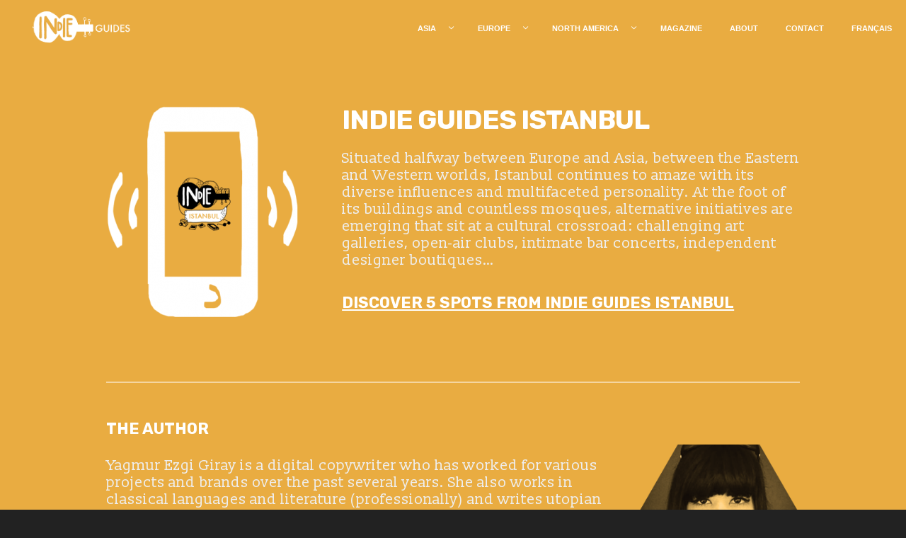

--- FILE ---
content_type: text/html; charset=UTF-8
request_url: http://indie-guides.com/en/guides/indie-guides-istanbul/
body_size: 8051
content:
<!DOCTYPE html>
<!--[if IE 7 ]><html class="no-js ie7 " lang="en-US" prefix="og: http://ogp.me/ns#"><![endif]-->
<!--[if IE 8 ]><html class="no-js ie8 " lang="en-US" prefix="og: http://ogp.me/ns#"><![endif]-->
<!--[if (gte IE 9)|!(IE) ]><!--><html class="no-js " lang="en-US" prefix="og: http://ogp.me/ns#"><!--<![endif]-->
<head>

	<meta charset="UTF-8" />
        <meta name="apple-itunes-app" content="app-id=948765947">
	
	<title>Indie Guides Istanbul, alternative and cultural city guide to Istanbul - Indie Guides</title>
	
	<link rel="profile" href="http://gmpg.org/xfn/11" />
	<link rel="pingback" href="http://indie-guides.com/xmlrpc.php" />
	
	<meta name="viewport" content="width=device-width, initial-scale=1, minimum-scale=1, maximum-scale=1">
	
	
<!-- This site is optimized with the Yoast SEO plugin v3.7.1 - https://yoast.com/wordpress/plugins/seo/ -->
<meta name="description" content="Discover true local spots with our city guide Indie Guides Istanbul: hidden bars, intimate music venues, abandoned spaces converted into cultural hotspots..."/>
<meta name="robots" content="noodp"/>
<link rel="canonical" href="http://indie-guides.com/en/guides/indie-guides-istanbul/" />
<meta property="og:locale" content="en_US" />
<meta property="og:locale:alternate" content="fr_FR" />
<meta property="og:type" content="article" />
<meta property="og:title" content="Indie Guides Istanbul, alternative and cultural city guide to Istanbul - Indie Guides" />
<meta property="og:description" content="Discover true local spots with our city guide Indie Guides Istanbul: hidden bars, intimate music venues, abandoned spaces converted into cultural hotspots..." />
<meta property="og:url" content="http://indie-guides.com/en/guides/indie-guides-istanbul/" />
<meta property="og:site_name" content="Indie Guides - alternative city guides for curious travelers" />
<meta property="og:image" content="http://indie-guides.com/wp-content/uploads/2015/02/istanbul.jpg" />
<meta property="og:image:width" content="480" />
<meta property="og:image:height" content="360" />
<meta name="twitter:card" content="summary" />
<meta name="twitter:description" content="Discover true local spots with our city guide Indie Guides Istanbul: hidden bars, intimate music venues, abandoned spaces converted into cultural hotspots..." />
<meta name="twitter:title" content="Indie Guides Istanbul, alternative and cultural city guide to Istanbul - Indie Guides" />
<meta name="twitter:image" content="http://indie-guides.com/wp-content/uploads/2015/02/istanbul.jpg" />
<!-- / Yoast SEO plugin. -->

<link rel="alternate" type="application/rss+xml" title="Indie Guides - alternative city guides for curious travelers &raquo; Feed" href="http://indie-guides.com/en/feed/" />
<link rel="alternate" type="application/rss+xml" title="Indie Guides - alternative city guides for curious travelers &raquo; Comments Feed" href="http://indie-guides.com/en/comments/feed/" />
<link rel="alternate" type="application/rss+xml" title="Indie Guides - alternative city guides for curious travelers &raquo; Indie Guides Istanbul Comments Feed" href="http://indie-guides.com/en/guides/indie-guides-istanbul/feed/" />
<link rel='stylesheet' id='funky-shortcodes-default-css'  href='http://indie-guides.com/wp-content/plugins/funky-shortcodes/funky-shortcodes-default.css?ver=1.3.9.26' type='text/css' media='all' />
<link rel='stylesheet' id='contact-form-7-css'  href='http://indie-guides.com/wp-content/plugins/contact-form-7/includes/css/styles.css?ver=4.1' type='text/css' media='all' />
<link rel='stylesheet' id='rs-plugin-settings-css'  href='http://indie-guides.com/wp-content/plugins/revslider/rs-plugin/css/settings.css?ver=4.6.5' type='text/css' media='all' />
<style id='rs-plugin-settings-inline-css' type='text/css'>
.tp-caption a{color:#ff7302;text-shadow:none;-webkit-transition:all 0.2s ease-out;-moz-transition:all 0.2s ease-out;-o-transition:all 0.2s ease-out;-ms-transition:all 0.2s ease-out}.tp-caption a:hover{color:#ffa902}
</style>
<link rel='stylesheet' id='custom-content-scroller-css'  href='http://indie-guides.com/wp-content/themes/xy/css/jquery.mCustomScrollbar.css?ver=1.3.9.26' type='text/css' media='all' />
<link rel='stylesheet' id='mediaelement-css'  href='http://indie-guides.com/wp-includes/js/mediaelement/mediaelementplayer.min.css?ver=2.15.1' type='text/css' media='all' />
<link rel='stylesheet' id='wp-mediaelement-css'  href='http://indie-guides.com/wp-includes/js/mediaelement/wp-mediaelement.css?ver=1.3.9.26' type='text/css' media='all' />
<link rel='stylesheet' id='open-sans-css'  href='//fonts.googleapis.com/css?family=Open+Sans%3A300italic%2C400italic%2C600italic%2C300%2C400%2C600&#038;subset=latin%2Clatin-ext&#038;ver=1.3.9.26' type='text/css' media='all' />
<link rel='stylesheet' id='xy-style-css'  href='http://indie-guides.com/wp-content/themes/xy-child-theme/style.css?ver=1.3.9.26' type='text/css' media='all' />
<style id='xy-style-inline-css' type='text/css'>
/* ---------- DYNAMIC CSS ---------- */
.site-header,.wrapper,.site-footer-wrapper,.site-footer-content { max-width:1600px; }#preloader { background-color:#171717; }.filter .selected,.text-color-light .filter .selected,.text-color-dark .filter .selected,.filter .selected:hover,.text-color-light .filter .selected:hover,.text-color-dark .filter .selected:hover,.accent-color-bg,.tagcloud a,.tagcloud a:hover,.gallery-item a,.tp-bullets.simplebullets.round .bullet.selected,.mejs-inner .mejs-controls .mejs-time-rail .mejs-time-current { background:#d75656; }.accent-color-text,.page-latest-posts-template .post-date,.sticky span[class*='icon-'],span.required { color:#d75656; }.filter .selected,.text-color-light .filter .selected,.text-color-dark .filter .selected,.filter .selected:hover,.text-color-light .filter .selected:hover,.text-color-dark .filter .selected:hover,.accent-text-color,.tagcloud a,.tagcloud a:hover { color:#FFF; }body { background:#222222; }.header-bg,#primary-nav > li:hover,#primary-nav ul,.mobile-logo { background-color:#000000; }.logo,#primary-nav a { color:#FFF; }.logo:hover { color:#FFF; }#primary-nav li {border-color:rgba( 255, 255, 255, 0.05 );}#primary-nav > li:hover > a {background-color:rgba( 255, 255, 255, 0.1 );}#primary-nav li li {background-color:rgba( 255, 255, 255, 0.1 );border-color:rgba( 255, 255, 255, 0.05 );}.mobile-nav-open,.mobile-nav-open:hover,.mobile-nav-close,.mobile-nav-close:hover { color:#FFF; }.wrapper { background-color:#d75656; }.portfolio-grid .entry-excerpt {background:#d75656;}.portfolio-grid .entry-excerpt:before {border-color:transparent transparent #d75656 transparent;}.back-to-top,.related-posts-header { background-color:#d75656; }.single-portfolio portfolio-grid,.single-portfolio .entry-excerpt { background-color:#d75656; }.single-portfolio .portfolio-grid .entry-excerpt:before {border-color:transparent transparent #d75656 transparent;}.site-footer-content { background-color:#171717; }.site-footer-content {color:#999;color:rgba( 255, 255, 255, 0.5 );}.site-footer a { color:#FCFCFC; }.site-footer a:hover { color:#999; }.site-footer .widget-title,.site-footer .social-buttons a {color:#999;color:rgba(255,255,255,0.5);}.site-footer .social-buttons a:hover {color:#666;color:rgba(255,255,255,0.25);-ms-filter:'progid:DXImageTransform.Microsoft.Alpha(Opacity=100)';opacity:1;}.site-footer .widget ul > li,.site-footer .widget li > ul > li,.site-footer .widget li > ul > li:first-child {border-color:rgba( 255, 255, 255, 0.08 );}.site-footer .widget ul a { color:#FFF; }.site-footer .widget ul a:hover {color:#FFF;-ms-filter:'progid:DXImageTransform.Microsoft.Alpha(Opacity=50)';opacity:0.5;}.site-footer input[type='text'],.site-footer input[type='email'],.site-footer input[type='search'],.site-footer input[type='password'],.site-footer textarea,.site-footer select {background-color:rgba( 255, 255, 255, 0.1 );border-color:rgba( 0, 0, 0, 0.3 );color:#D6D6D6;color:rgba( 255, 255, 255, 0.5 );}.site-footer select { background-image:url(https://indie-guides.com/wp-content/themes/xy/images/select-bg-light.png); background-repeat:no-repeat;}.site-footer .searchform ::-webkit-input-placeholder {color:#D6D6D6;color:rgba( 255, 255, 255, 0.5 );}.site-footer .searchform ::-moz-placeholder {color:#D6D6D6;color:rgba( 255, 255, 255, 0.5 );}.site-footer .searchform ::-moz-placeholder {color:#D6D6D6;color:rgba( 255, 255, 255, 0.5 );}.site-footer .searchform :-ms-input-placeholder {color:#D6D6D6;color:rgba( 255, 255, 255, 0.5 );}.site-footer .searchsubmit:hover { color:#FFF; }.funky-button,.funky-button:visited,input[type='button'],input[type='submit'],button,button[type='submit'],input[type='reset'],input[type='file'],.funky-button:hover,.funky-button:visited:hover,input[type='button']:hover,input[type='submit']:hover,button:hover,button[type='submit']:hover,input[type='reset']:hover,input[type='file']:hover,.page-latest-posts-template .funky-button-center a,.page-latest-posts-template .funky-button-center a:hover {background:#d75656; color:#FFFFFF; }a { color:#d75656 }a:hover,.text-color-light h1 a:hover,.text-color-light h2 a:hover,.text-color-light h3 a:hover,.text-color-light h5 a:hover,.text-color-light h6 a:hover,.text-color-dark .text-color-light h1 a:hover,.text-color-dark .text-color-light h2 a:hover,.text-color-dark .text-color-light h3 a:hover,.text-color-dark .text-color-light h5 a:hover,.text-color-dark .text-color-light h6 a:hover, .text-color-dark h1 a:hover,.text-color-dark h2 a:hover,.text-color-dark h3 a:hover,.text-color-dark h5 a:hover,.text-color-dark h6 a:hover, .text-color-light .text-color-dark h1 a:hover,.text-color-light .text-color-dark h2 a:hover,.text-color-light .text-color-dark h3 a:hover,.text-color-light .text-color-dark h5 a:hover,.text-color-light .text-color-dark h6 a:hover { color:#d75656 }.wrapper .funky-box a {#d75656 !important }.wrapper .funky-box a:hover {#d75656 !important }.wrapper section.post-136 > .entry-body {position:relative;background-color:#171717;}.wrapper section.post-127 > .entry-body {position:relative;background-color:#d75656;}.wrapper section.post-121 > .entry-body {position:relative;background-color:#000000;}.wrapper section.post-121 > .entry-body .background-image {background-image:url(http://indie-guides.com/wp-content/uploads/2015/02/guitare-michel.jpg);-ms-filter:'progid:DXImageTransform.Microsoft.Alpha(Opacity=80)';opacity:0.8;}.wrapper section.post-111 > .entry-body {position:relative;background-color:#d75656;}.wrapper section.post-103 > .entry-body {position:relative;background-color:#000000;}.wrapper section.post-89 > .entry-body {position:relative;background-color:#000000;}.wrapper section.post-89 > .entry-body .background-image {background-image:url(http://indie-guides.com/wp-content/uploads/2015/02/hero1.jpg);-ms-filter:'progid:DXImageTransform.Microsoft.Alpha(Opacity=50)';opacity:0.5;}.wrapper section.post-16 > .entry-body {position:relative;background-color:#171717;}.wrapper section.post-14 > .entry-body {position:relative;background-color:#d75656;}.wrapper section.post-12 > .entry-body {position:relative;background-color:#d75656;}.wrapper section.post-11 > .entry-body {position:relative;background-color:#000000;}.wrapper section.post-11 > .entry-body .background-image {background-image:url(http://indie-guides.com/wp-content/uploads/2013/11/guitare-michel1.jpg);-ms-filter:'progid:DXImageTransform.Microsoft.Alpha(Opacity=80)';opacity:0.8;}.wrapper section.post-10 > .entry-body {position:relative;background-color:#000000;}.wrapper section.post-15 > .entry-body {position:relative;background-color:#000000;}.wrapper section.post-15 > .entry-body .background-image {background-image:url(http://indie-guides.com/wp-content/uploads/2013/11/hero1.jpg);-ms-filter:'progid:DXImageTransform.Microsoft.Alpha(Opacity=50)';opacity:0.5;}
</style>
<link rel='stylesheet' id='xy-responsive-css'  href='http://indie-guides.com/wp-content/themes/xy/responsive.css?ver=1.3.9.26' type='text/css' media='all' />
<!--[if lt IE 9]>
<link rel='stylesheet' id='xy-ie-css'  href='http://indie-guides.com/wp-content/themes/xy/css/ie.css?ver=1.3.9.26' type='text/css' media='all' />
<![endif]-->
<!-- This site uses the Google Analytics by Yoast plugin v5.3.2 - Universal enabled - https://yoast.com/wordpress/plugins/google-analytics/ -->
<script type="text/javascript">
	(function(i,s,o,g,r,a,m){i['GoogleAnalyticsObject']=r;i[r]=i[r]||function(){
		(i[r].q=i[r].q||[]).push(arguments)},i[r].l=1*new Date();a=s.createElement(o),
		m=s.getElementsByTagName(o)[0];a.async=1;a.src=g;m.parentNode.insertBefore(a,m)
	})(window,document,'script','//www.google-analytics.com/analytics.js','__gaTracker');

	__gaTracker('create', 'UA-54058781-1', 'auto');
	__gaTracker('set', 'forceSSL', true);
	__gaTracker('send','pageview');

</script>
<!-- / Google Analytics by Yoast -->
<script type='text/javascript' src='http://indie-guides.com/wp-includes/js/jquery/jquery.js?ver=1.11.1'></script>
<script type='text/javascript' src='http://indie-guides.com/wp-includes/js/jquery/jquery-migrate.min.js?ver=1.2.1'></script>
<script type='text/javascript' src='http://indie-guides.com/wp-content/plugins/revslider/rs-plugin/js/jquery.themepunch.tools.min.js?ver=4.6.5'></script>
<script type='text/javascript' src='http://indie-guides.com/wp-content/plugins/revslider/rs-plugin/js/jquery.themepunch.revolution.min.js?ver=4.6.5'></script>
<script type='text/javascript' src='http://indie-guides.com/wp-content/themes/xy/js/modernizr.min.js?ver=4.1.42'></script>
<script type='text/javascript' src='http://indie-guides.com/wp-content/themes/xy/js/preloader.js?ver=4.1.42'></script>
<link rel="EditURI" type="application/rsd+xml" title="RSD" href="http://indie-guides.com/xmlrpc.php?rsd" />
<link rel="wlwmanifest" type="application/wlwmanifest+xml" href="http://indie-guides.com/wp-includes/wlwmanifest.xml" /> 
<meta name="generator" content="WordPress 4.1.42" />
<link rel='shortlink' href='http://indie-guides.com/?p=191' />
		<script type="text/javascript">
			jQuery(document).ready(function() {
				// CUSTOM AJAX CONTENT LOADING FUNCTION
				var ajaxRevslider = function(obj) {
				
					// obj.type : Post Type
					// obj.id : ID of Content to Load
					// obj.aspectratio : The Aspect Ratio of the Container / Media
					// obj.selector : The Container Selector where the Content of Ajax will be injected. It is done via the Essential Grid on Return of Content
					
					var content = "";

					data = {};
					
					data.action = 'revslider_ajax_call_front';
					data.client_action = 'get_slider_html';
					data.token = '2de5aeff95';
					data.type = obj.type;
					data.id = obj.id;
					data.aspectratio = obj.aspectratio;
					
					// SYNC AJAX REQUEST
					jQuery.ajax({
						type:"post",
						url:"http://indie-guides.com/wp-admin/admin-ajax.php",
						dataType: 'json',
						data:data,
						async:false,
						success: function(ret, textStatus, XMLHttpRequest) {
							if(ret.success == true)
								content = ret.data;								
						},
						error: function(e) {
							console.log(e);
						}
					});
					
					 // FIRST RETURN THE CONTENT WHEN IT IS LOADED !!
					 return content;						 
				};
				
				// CUSTOM AJAX FUNCTION TO REMOVE THE SLIDER
				var ajaxRemoveRevslider = function(obj) {
					return jQuery(obj.selector+" .rev_slider").revkill();
				};

				// EXTEND THE AJAX CONTENT LOADING TYPES WITH TYPE AND FUNCTION
				var extendessential = setInterval(function() {
					if (jQuery.fn.tpessential != undefined) {
						clearInterval(extendessential);
						if(typeof(jQuery.fn.tpessential.defaults) !== 'undefined') {
							jQuery.fn.tpessential.defaults.ajaxTypes.push({type:"revslider",func:ajaxRevslider,killfunc:ajaxRemoveRevslider,openAnimationSpeed:0.3});   
							// type:  Name of the Post to load via Ajax into the Essential Grid Ajax Container
							// func: the Function Name which is Called once the Item with the Post Type has been clicked
							// killfunc: function to kill in case the Ajax Window going to be removed (before Remove function !
							// openAnimationSpeed: how quick the Ajax Content window should be animated (default is 0.3)
						}
					}
				},30);
			});
		</script>
		<link rel="alternate" href="http://indie-guides.com/en/guides/indie-guides-istanbul/" hreflang="en" />
<link rel="alternate" href="http://indie-guides.com/fr/guides/indie-istanbul/" hreflang="fr" />
<!-- Facebook Pixel Code -->
<script>
!function(f,b,e,v,n,t,s){if(f.fbq)return;n=f.fbq=function(){n.callMethod?
n.callMethod.apply(n,arguments):n.queue.push(arguments)};if(!f._fbq)f._fbq=n;
n.push=n;n.loaded=!0;n.version='2.0';n.queue=[];t=b.createElement(e);t.async=!0;
t.src=v;s=b.getElementsByTagName(e)[0];s.parentNode.insertBefore(t,s)}(window,
document,'script','https://connect.facebook.net/en_US/fbevents.js');

fbq('init', '182248845500501');
fbq('track', "PageView");</script>
<noscript><img height="1" width="1" style="display:none"
src="https://www.facebook.com/tr?id=182248845500501&ev=PageView&noscript=1"
/></noscript>
<!-- End Facebook Pixel Code -->
    <link rel='shortcut icon' href='http://indie-guides.com/wp-content/uploads/2015/02/favicon.ico'/>
<!-- Custom CSS -->

		<style type="text/css">@media only screen and ( max-width: 767px ) { .site-width{
padding-left:20px;
padding-right: 20px;
}

.single-portfolio .two-thirds h1{
margin-top: 40px;
}

.single-portfolio .fourth img{
margin-top: 40px;
width: 132px;
float: none;
}

.single-portfolio .entry-body{
padding-top: 50px !important;
}

.single-portfolio .fourth{
text-align: center;
}

.single-portfolio .third img{
width: 135px;
float: none;
}

.single-portfolio .third{
text-align: center;
}

#primary-nav li:hover,
#primary-nav ul{
    background-color: transparent !important;
}

.site-header{
    background-color: rgba(0,0,0,.92) !important;
}

.mobile-logo{
    background-color: #171717 !important;
} }</style>	<style type="text/css">.recentcomments a{display:inline !important;padding:0 !important;margin:0 !important;}</style>
	
	
</head>
<body class="single single-portfolio postid-191 header-fixed header-animate text-color-light portfolio-category-guides">
	
	<!-- Preloader  -->
	<div id="preloader">
		<div id="status">
			<div id="percent-text">0</div>
			<div id="percent-bar"></div>
			<div id="bar"></div>
		</div>
	</div>		

	<a id="top"></a>
	
	
<!-- BEGIN .site-header-wrapper -->
<header class="site-header-wrapper">
	
	<!-- BEGIN .site-header -->
	<div class="site-header">
		
		<span class="header-bg"></span>
		
				
		<div class="clearfix ">	

					<a class="logo header-height" href="http://indie-guides.com/en/" title="Indie Guides">
									<img class="image-logo" src="http://indie-guides.com/wp-content/uploads/2015/02/logo-blanc.png" alt="Indie Guides" />
							</a>
										
			
			<span class="mobile-nav-close">&times;</span>
		
			<nav class="clearfix">
								
				<ul id="primary-nav" class="clearfix"><li id="menu-item-159" class="menu-item menu-item-type-custom menu-item-object-custom menu-item-has-children menu-item-159"><a href="http://indie-guides.com/#">ASIA</a>
<ul class="sub-menu">
	<li id="menu-item-166" class="menu-item menu-item-type-custom menu-item-object-custom menu-item-166"><a href="http://indie-guides.com/en/guides/indie-guides-tokyo/">TOKYO</a></li>
</ul>
</li>
<li id="menu-item-519" class="menu-item menu-item-type-custom menu-item-object-custom current-menu-ancestor current-menu-parent menu-item-has-children menu-item-519"><a href="http://indie-guides.com/#">EUROPE</a>
<ul class="sub-menu">
	<li id="menu-item-165" class="menu-item menu-item-type-custom menu-item-object-custom menu-item-165"><a href="http://indie-guides.com/en/guides/indie-guides-athens/">ATHENS</a></li>
	<li id="menu-item-664" class="menu-item menu-item-type-custom menu-item-object-custom menu-item-664"><a href="http://indie-guides.com/en/guides/indie-guides-barcelona/">BARCELONA</a></li>
	<li id="menu-item-161" class="menu-item menu-item-type-custom menu-item-object-custom menu-item-161"><a href="http://indie-guides.com/en/guides/indie-guides-berlin/">BERLIN</a></li>
	<li id="menu-item-723" class="menu-item menu-item-type-custom menu-item-object-custom menu-item-723"><a href="http://indie-guides.com/en/guides/indie-guides-helsinki/">HELSINKI</a></li>
	<li id="menu-item-164" class="menu-item menu-item-type-custom menu-item-object-custom current-menu-item menu-item-164"><a href="http://indie-guides.com/en/guides/indie-guides-istanbul/">ISTANBUL</a></li>
	<li id="menu-item-409" class="menu-item menu-item-type-custom menu-item-object-custom menu-item-409"><a href="http://indie-guides.com/fr/guides/indie-guides-lisbon/">LISBON</a></li>
	<li id="menu-item-971" class="menu-item menu-item-type-custom menu-item-object-custom menu-item-971"><a href="http://indie-guides.com/en/guides/indie-guides-ljubljana/">LJUBLJANA</a></li>
	<li id="menu-item-357" class="menu-item menu-item-type-custom menu-item-object-custom menu-item-357"><a href="http://indie-guides.com/fr/guides/indie-guides-london/">LONDON</a></li>
	<li id="menu-item-162" class="menu-item menu-item-type-custom menu-item-object-custom menu-item-162"><a href="http://indie-guides.com/en/guides/indie-guides-madrid/">MADRID</a></li>
	<li id="menu-item-160" class="menu-item menu-item-type-custom menu-item-object-custom menu-item-160"><a href="http://indie-guides.com/en/guides/indie-guides-paris/">PARIS (free)</a></li>
	<li id="menu-item-167" class="menu-item menu-item-type-custom menu-item-object-custom menu-item-167"><a href="http://indie-guides.com/en/guides/indie-guides-rome/">ROME</a></li>
	<li id="menu-item-163" class="menu-item menu-item-type-custom menu-item-object-custom menu-item-163"><a href="http://indie-guides.com/en/guides/indie-guides-rotterdam/">ROTTERDAM</a></li>
</ul>
</li>
<li id="menu-item-520" class="menu-item menu-item-type-custom menu-item-object-custom menu-item-has-children menu-item-520"><a href="http://indie-guides.com/#">NORTH AMERICA</a>
<ul class="sub-menu">
	<li id="menu-item-544" class="menu-item menu-item-type-custom menu-item-object-custom menu-item-544"><a href="http://indie-guides.com/en/guides/indie-guides-brooklyn">BROOKLYN</a></li>
	<li id="menu-item-596" class="menu-item menu-item-type-custom menu-item-object-custom menu-item-596"><a href="http://indie-guides.com/en/guides/indie-guides-los-angeles/">LOS ANGELES</a></li>
	<li id="menu-item-484" class="menu-item menu-item-type-custom menu-item-object-custom menu-item-484"><a href="http://indie-guides.com/en/guides/indie-guides-montreal/">MONTREAL (free)</a></li>
	<li id="menu-item-782" class="menu-item menu-item-type-custom menu-item-object-custom menu-item-782"><a href="http://indie-guides.com/en/guides/indie-guides-new-york/">NEW YORK CITY</a></li>
	<li id="menu-item-804" class="menu-item menu-item-type-custom menu-item-object-custom menu-item-804"><a href="http://indie-guides.com/en/guides/indie-guides-portland/">PORTLAND</a></li>
	<li id="menu-item-509" class="menu-item menu-item-type-custom menu-item-object-custom menu-item-509"><a href="http://indie-guides.com/en/guides/indie-guides-san-francisco">SAN FRANCISCO</a></li>
	<li id="menu-item-634" class="menu-item menu-item-type-custom menu-item-object-custom menu-item-634"><a href="http://indie-guides.com/en/guides/indie-guides-toronto/">TORONTO</a></li>
</ul>
</li>
<li id="menu-item-597" class="menu-item menu-item-type-custom menu-item-object-custom menu-item-597"><a href="http://indie-guides.com/magazine/en/">Magazine</a></li>
<li id="menu-item-168" class="menu-item menu-item-type-custom menu-item-object-custom menu-item-home menu-item-168"><a href="http://indie-guides.com/en/#about">About</a></li>
<li id="menu-item-169" class="menu-item menu-item-type-custom menu-item-object-custom menu-item-home menu-item-169"><a href="http://indie-guides.com/en/#contact">Contact</a></li>
<li id="menu-item-170" class="menu-item menu-item-type-custom menu-item-object-custom menu-item-170"><a href="http://indie-guides.com/fr/">Français</a></li>
</ul>			
			</nav>
			
		</div>
	
	<!-- END .site-header -->
	</div>

<!-- END .site-header-wrapper -->	
</header>

<div class="mobile-logo">

			<a class="logo" href="http://indie-guides.com/en/" title="Indie Guides">
							<img class="image-logo" src="http://indie-guides.com/wp-content/uploads/2015/02/logo-blanc.png" alt="Indie Guides" />
					</a>
			
	
	    	<span class="mobile-nav-open">
			<span class="funky-icon-list"></span>
		</span>
	 
	
</div>
	
	<!-- BEGIN .wrapper -->
	<div id="wrapper" class="wrapper">	
	
	<!-- BEGIN .hentry -->
<section id="indie-guides-istanbul" class="post-191 portfolio type-portfolio status-publish has-post-thumbnail hentry clearfix text-color-light text-align-left guides portfolio-item-default portfolio-align-center">
	
	 

		
	<!-- BEGIN .entry-body -->
	<div class="entry-body">
		
		<!-- THE PAGE ID IS: 191 -->		
		<!-- BEGIN .entry-inner -->
		<div class="entry-inner site-width">
			
							
							
							
						
						
			
				<!-- BEGIN .entry-content -->
				<div class="entry-content clearfix">
				
					<div class="third"><img class="alignnone size-medium wp-image-194" src="http://indie-guides.com/wp-content/uploads/2015/02/phone-istanbul-271x300.png" alt="phone-istanbul" width="271" height="300" /></div>
<div class="two-thirds end">
<h1 class="post-title text-align-center" style="text-align: left;">Indie Guides Istanbul</h1>
<p style="text-align: left;">Situated halfway between Europe and Asia, between the Eastern and Western worlds, Istanbul continues to amaze with its diverse influences and multifaceted personality. At the foot of its buildings and countless mosques, alternative initiatives are emerging that sit at a cultural crossroad: challenging art galleries, open-air clubs, intimate bar concerts, independent designer boutiques&#8230;</p>
<p><!--<a href="https://itunes.apple.com/app/id959301968" onclick="__gaTracker('send', 'event', 'outbound-article', 'https://itunes.apple.com/app/id959301968', '');"><img class="alignnone size-medium wp-image-199 app-store" src="http://indie-guides.com/wp-content/uploads/2015/02/app-store-300x103.png" alt="app-store" width="300" height="103" /></a> <a href="http://play.google.com/store/apps/details?id=com.diplopixels.IndieIstanbul" onclick="__gaTracker('send', 'event', 'outbound-article', 'http://play.google.com/store/apps/details?id=com.diplopixels.IndieIstanbul', '');"><img class="alignnone size-medium wp-image-200 google-play" src="http://indie-guides.com/wp-content/uploads/2015/02/google-play-300x89.png" alt="google-play" width="300" height="89" /></a>--></p>
<h2><a class="white-link" href="http://indie-guides.com/magazine/en/mini-guide-5-spots-check-istanbul/" target="_blank"><br />
Discover 5 spots from Indie Guides Istanbul</a></h2>
</div>
<hr class="clearboth" />
<p>&nbsp;</p>
<hr class="large" />
<p>&nbsp;</p>
<h2>The author</h2>
<div class="three-fourths">
<p>Yagmur Ezgi Giray is a digital copywriter who has worked for various projects and brands over the past several years. She also works in classical languages and literature (professionally) and writes utopian short stories (unprofessionally). She likes cats, tattoos, cactuses, cartoons and open-minded human beings.</p>
</div>
<div class="fourth end"><img class=" size-full wp-image-193 alignright" src="http://indie-guides.com/wp-content/uploads/2015/02/photo-yagmur.png" alt="photo-yagmur" width="264" height="230" /></div>
<hr class="clearboth" />
				
				<!-- END .entry-content -->
				</div>

						
		<!-- END .entry-inner -->
		</div>

	<!-- END .entry-body -->
	</div>
	
<!-- END .hentry -->
</section>	
	
			
		<div class="related-posts-header">
			<h3>Related</h3>
		</div>
		
		<!-- BEGIN .portfolio-grid -->
		<div class="portfolio-grid clearfix text-color-dark">
			
							
				<article class="post-530 portfolio type-portfolio status-publish has-post-thumbnail hentry text-color-light text-align-left guides portfolio-item-default portfolio-align-center">
				
					<div class="entry-inner">
						
						<span class="entry-image">
							<img width="480" height="360" src="http://indie-guides.com/wp-content/uploads/2015/02/barcelona-480x360.jpg" class="attachment-portfolio-grid wp-post-image" alt="barcelona" />						</span>
						
						<div class="entry-excerpt">
							<h4>Indie Guides Barcelona</h4>
						</div>
					
						<a href="http://indie-guides.com/en/guides/indie-guides-barcelona/">Indie Guides Barcelona</a>
						
					</div>
				
				</article>
			
							
				<article class="post-171 portfolio type-portfolio status-publish has-post-thumbnail hentry text-color-light text-align-left guides portfolio-item-default portfolio-align-center">
				
					<div class="entry-inner">
						
						<span class="entry-image">
							<img width="480" height="360" src="http://indie-guides.com/wp-content/uploads/2015/02/tokyo2-480x360.jpg" class="attachment-portfolio-grid wp-post-image" alt="tokyo" />						</span>
						
						<div class="entry-excerpt">
							<h4>Indie Guides Tokyo</h4>
						</div>
					
						<a href="http://indie-guides.com/en/guides/indie-guides-tokyo/">Indie Guides Tokyo</a>
						
					</div>
				
				</article>
			
							
				<article class="post-247 portfolio type-portfolio status-publish has-post-thumbnail hentry text-color-light text-align-left guides portfolio-item-default portfolio-align-center">
				
					<div class="entry-inner">
						
						<span class="entry-image">
							<img width="480" height="360" src="http://indie-guides.com/wp-content/uploads/2015/02/paris-en-480x360.jpg" class="attachment-portfolio-grid wp-post-image" alt="paris-en" />						</span>
						
						<div class="entry-excerpt">
							<h4>Indie Guides Paris</h4>
						</div>
					
						<a href="http://indie-guides.com/en/guides/indie-guides-paris/">Indie Guides Paris</a>
						
					</div>
				
				</article>
			
							
				<article class="post-92 portfolio type-portfolio status-publish has-post-thumbnail hentry text-color-light text-align-left guides portfolio-item-default portfolio-align-center">
				
					<div class="entry-inner">
						
						<span class="entry-image">
							<img width="480" height="360" src="http://indie-guides.com/wp-content/uploads/2015/02/rome1-480x360.jpg" class="attachment-portfolio-grid wp-post-image" alt="rome" />						</span>
						
						<div class="entry-excerpt">
							<h4>Indie Guides Rome</h4>
						</div>
					
						<a href="http://indie-guides.com/en/guides/indie-guides-rome/">Indie Guides Rome</a>
						
					</div>
				
				</article>
			
						
						
		<!-- END .portfolio-grid -->
		</div>

		
		

		<span class="back-to-top">
			<a href="#top"><span class="funky-icon-arrow-up"></span></a>
		</span>
		
	<!-- END .wrapper -->
	</div>
	
	<!-- BEGIN .site-footer-wrapper -->
	<footer class="site-footer-wrapper">		
		
		<!-- BEGIN .site-footer -->
		<div class="site-footer clearfix">				
			
			<!-- BEGIN .site-footer-content -->
			<div class="site-footer-content">
			
				<div class="site-width">
					
										
					<div class="copyright clearfix">

						<div class="social-buttons half end">
							
															<a href="http://www.facebook.com/indieguides" title="Facebook"><span class="funky-icon-facebook"></span></a>
																						<a href="http://www.twitter.com/indie_guides" title="Twitter"><span class="funky-icon-twitter"></span></a>
																																																																												
						</div>
					
						<div class="half">
							&copy; 2015<!--<a href="http://indie-guides.com/en/" >Indie Guides &#8211; alternative city guides for curious travelers</a>--> <a href="http://indie-guides.com/magazine/fr/mentions-legales/" >Indie Guides &#8211; alternative city guides for curious travelers</a>. 						</div>
						
					</div>
				
				</div>
			
			<!-- END .site-footer-content -->
			</div>

		<!-- END .site-footer -->
		</div>
		
	<!-- END .site-footer-wrapper -->
	</footer>
	
	<script type='text/javascript' src='http://indie-guides.com/wp-content/plugins/funky-shortcodes/jquery.funky-shortcodes.js?ver=4.1.42'></script>
<script type='text/javascript' src='http://indie-guides.com/wp-content/plugins/contact-form-7/includes/js/jquery.form.min.js?ver=3.51.0-2014.06.20'></script>
<script type='text/javascript'>
/* <![CDATA[ */
var _wpcf7 = {"loaderUrl":"http:\/\/indie-guides.com\/wp-content\/plugins\/contact-form-7\/images\/ajax-loader.gif","sending":"Sending ..."};
/* ]]> */
</script>
<script type='text/javascript' src='http://indie-guides.com/wp-content/plugins/contact-form-7/includes/js/scripts.js?ver=4.1'></script>
<script type='text/javascript' src='http://indie-guides.com/wp-content/plugins/fitvids-for-wordpress/jquery.fitvids.js?ver=1.0'></script>
<script type='text/javascript' src='http://indie-guides.com/wp-includes/js/comment-reply.min.js?ver=4.1.42'></script>
<script type='text/javascript' src='http://indie-guides.com/wp-content/themes/xy/js/jquery.mCustomScrollbar.min.js?ver=4.1.42'></script>
<script type='text/javascript' src='http://indie-guides.com/wp-content/themes/xy/js/imagesloaded.min.js?ver=4.1.42'></script>
<script type='text/javascript'>
/* <![CDATA[ */
var mejsL10n = {"language":"en-US","strings":{"Close":"Close","Fullscreen":"Fullscreen","Download File":"Download File","Download Video":"Download Video","Play\/Pause":"Play\/Pause","Mute Toggle":"Mute Toggle","None":"None","Turn off Fullscreen":"Turn off Fullscreen","Go Fullscreen":"Go Fullscreen","Unmute":"Unmute","Mute":"Mute","Captions\/Subtitles":"Captions\/Subtitles"}};
var _wpmejsSettings = {"pluginPath":"\/wp-includes\/js\/mediaelement\/"};
/* ]]> */
</script>
<script type='text/javascript' src='http://indie-guides.com/wp-includes/js/mediaelement/mediaelement-and-player.min.js?ver=2.15.1'></script>
<script type='text/javascript' src='http://indie-guides.com/wp-includes/js/mediaelement/wp-mediaelement.js?ver=4.1.42'></script>
<script type='text/javascript' src='http://indie-guides.com/wp-content/themes/xy/js/jquery.parallax.js?ver=4.1.42'></script>
<script type='text/javascript' src='http://indie-guides.com/wp-content/themes/xy/js/jquery.validate.min.js?ver=4.1.42'></script>
<script type='text/javascript' src='http://indie-guides.com/wp-content/themes/xy/js/jquery.custom.min.js?ver=4.1.42'></script>
    	<script type="text/javascript">
    	jQuery(document).ready(function() {
    		jQuery('body').fitVids({ customSelector: ""});
    	});
    	</script></body>
</html>

--- FILE ---
content_type: text/css; charset=utf-8
request_url: http://indie-guides.com/wp-content/plugins/funky-shortcodes/funky-shortcodes-default.css?ver=1.3.9.26
body_size: 1591
content:
/* ------------------------------------
	Funky Shortcode Default CSS
------------------------------------ */

p:empty { display: none; } /* Empty p fix */

/*	Box
	================================================== */

.funky-box {
	clear: both;
	font-size: 13px;
	margin: 20px 0;
	padding: 1px 20px 20px;
	text-shadow: none;
}

	.funky-box p { margin: 20px 0 0; }

	.funky-box a {
		border: none;
		font-weight: 700;
	}

	.funky-box a:hover { text-decoration: underline }
	

/* Green box */

.funky-box.green-box {
	background-color: #DFF0D8 !important;
	color: #468847 !important;
}

	.funky-box.green-box a { color: #468847 !important; }

	
/* Red box */

.funky-box.red-box {
	background-color: #F2DEDE  !important;
	color: #B94A48 !important;
}

	.funky-box.red-box a { color: #B94A48 !important; }

	
/* Blue box */

.funky-box.blue-box {
	background-color: #D9EDF7 !important;
	color: #3A87AD !important;
}

	.funky-box.blue-box a { color: #3A87AD !important; }


/*	Button
	================================================== */

.funky-button,
.funky-button:visited {
	background: #FF0000;
	border: none;
	-webkit-border-radius: 5px;
	-moz-border-radius: 5px;
	border-radius: 5px;
	color: #FFF;
	display: inline-block;
	font-weight: 700;
	line-height: 1em;
	margin: 20px 0;
	padding: 10px;	
	-moz-transition: all 0.2s ease-out;
	-ms-transition: all 0.2s ease-out;
	-o-transition: all 0.2s ease-out;
	-webkit-transition: all 0.2s ease-out;
	transition: all 0.2s ease-out;
}

.funky-button:hover,
.funky-button:visited:hover {
	background: #FF0000;
	color: #FFF;
	-ms-filter: "progid:DXImageTransform.Microsoft.Alpha(Opacity=50)";
	zoom: 1;
	filter: alpha(opacity=50);
	opacity: 0.50;
}

p > .funky-button { margin: 0; }
	
.funky-button.button-small {
	font-size: 0.75em;
	line-height: 0.75em;
}
.funky-button.button-large {
	font-size: 1.5em; 
	line-height: 1.5em; 
}

.funky-button.alignleft { margin-right: 5px; }
.funky-button.alignright { margin-left: 5px; }

.funky-button-center { text-align: center; }


/*	Clearboth
	================================================== */

.clearboth {
	background: none;
	border: none;
	clear: both; 
	display: block;
	height: 1px;
	margin: 0;
	width: 100%;
}
	
/*	Columns
	================================================== */

/* ---------- Columns ---------- */

.fourth,
.third,
.half,
.two-thirds,
.three-fourths {
	float: left;
	margin-right: 2%;
	min-height: 1px;
}

.end {	margin-right: 0 }

.fourth {    width: 23.5% }

.third {    width: 32% }

.half {    width: 49% }

.two-thirds {     width: 66% }

.three-fourths {    width: 74.5% }


/*	Divider
	================================================== */

hr.thick { border-width: 3px; }

hr, .hr {
    border: 0;
    border-bottom: 1px solid #666;
    clear: both;
	display: block;	
    height: 1px;
    margin: 1em 0;
    padding: 0;
}

.hr.top {
 background: none;
 height: auto;
 clear: both;
}

.top {
 font-size: 0.833em;
 line-height: 10px;
 position: relative;
 text-align: right;
 width: 93%;
}

	.top a {
		border: none;
		color: #666;
		display: block;
		height: 20px;
		padding-left: 17px;
		position: absolute;
		right: -40px;
		top: -5px;
		width: 20px;
	}

	.top a:hover { 
		color: #222; 
		text-decoration: none;
	}


/*	Dropcap
	================================================== */

.funky-dropcap:first-letter {
	font-weight: 700;
	font-style: normal;
	float: left;
	font-size: 5em;
	line-height: 0.8em;
	padding: 5px 10px 0 0;
	margin-left: -5px;
	color: #000;
}


/*	highlight
	================================================== */

.funky-highlight { 
	background: #FFFF00;
	color: #333;
	display: inline-block;
	padding: 0 5px;
}


/*	Page / Portfolio
	================================================== */
	
.funky-pages-image,
.funky-portfolio-image {
	height: 0;
	background: #000;
	background: rgba(0,0,0, 0.1); 
	padding-bottom: 66.55%;
}
	
	.funky-pages-image a,
	.funky-portfolio-image a { 
		display: block;
		line-height: 0;
	}
	
		.funky-pages-image img,
		.funky-portfolio-image img{
			height: auto;
			width: 100%;
		}
	

/*	Posts
	================================================== */

.funky-posts { margin: 20px 0 0; }

	.funky-posts article + article { margin: 10px 0 0; }
		
		.funky-posts .post-date {
			display: block;
			line-height: 1em;
		}


/*	Quotes
	================================================== */
	
blockquote.alignleft,
blockquote.alignright {
	box-sizing: border-box;
	padding: 0 20px;
	width: 49%;
}	

blockquote.alignleft { 
	float: left;	
	margin: 40px 20px 40px 0;	
}

blockquote.alignright { 
	float: right;
	margin: 40px 0 40px 20px; 
}


/*	Toggle / Accordion
	================================================== */

.funky-toggle-button { cursor: pointer; }

	.funky-toggle-title { margin: 0 }

.funky-toggle-content { margin-bottom: 20px; }

.js .funky-toggle-content { display: none; }

.js .funky-accordion .funky-toggle-content { display: block; }

.js .funky-accordion .funky-toggle-item + .funky-toggle-item > .funky-toggle-content { display: none; }


/* Mobile */
@media only screen and (max-width: 767px) {	
	
	.fourth,
	.three-forths,
	.third,
	.half,
	.two-thirds { 
		float: none !important;
		margin: 0;
		width: auto; 
	}
	
}	

--- FILE ---
content_type: text/css; charset=utf-8
request_url: http://indie-guides.com/wp-content/themes/xy-child-theme/style.css?ver=1.3.9.26
body_size: 1971
content:
/*
Theme Name:    	XY Child Theme
Description:    Child theme for XY.
Template:       xy
Author:			
Version:        1.1
*/


/* Import parent theme styles */
@import url("../xy/style.css");
@import url(https://fonts.googleapis.com/css?family=Slabo+13px);
/*@import url(http://fonts.googleapis.com/css?family=Montserrat:400,700);*/
@import url(https://fonts.googleapis.com/css?family=Rubik:300,400,700);

/* -----------------------------------------------------------
	ADD YOUR CSS BELOW THIS LINE
/* ----------------------------------------------------------- */

/* 2 years */
.two-years-old {
  position: fixed;
  bottom: 0;
  left: 0;
  right: 0;
  z-index: 999;
  background-color: #d75656;
  background-color: #000;
  color: #fff;
  padding: 1em;
  font-size: 1.5em;
  line-height: 1.2em;
  text-align: center;
  font-family: 'Rubik', sans-serif;
  font-weight: 300;  
  display:none;
}

.two-years-old .banner-text {
  display: inline-block;
  padding-bottom: 10px;
}

.two-years-old a {
  background-color: transparent;
  color: #d75656;
  border: 2px solid #d75656;
  font-family: 'Rubik', sans-serif;
  font-weight: 400;
  margin: 0 20px;
  font-size: 1em;
  padding: 10px 15px;
  display: inline-block;
  cursor: pointer;
}

.two-years-old a,
.two-years-old a:hover,
.two-years-old button:hover,
.two-years-old a:active,
.two-years-old button:active,
.two-years-old a:focus,
.two-years-old a:visited {
  background-color: transparent !important;
  color: #d75656 !important;
  cursor: pointer;
}

.two-years-old p {
    font-size: inherit;
    margin: 0;
    padding: 0;
    display: inline-block;
}


#banner > .entry-body {
    padding-bottom: 0;
    padding-top: 0;
}

#banner{
    position: static !important;
}


#primary-nav > li > ul a {
    padding: 10px 20px;
}


body{
    font-family: 'Slabo 13px', serif;
}

h1,
h2,
h3{
    /*font-family: 'Montserrat', sans-serif;*/
    font-family: 'Rubik', sans-serif;	
}

h1,h2{
   text-transform: uppercase;
}

h1 { margin-top: 0 }

h1.post-title,
h2.post-title{
   font-size: 38px;
}

p{
    font-size: 21px;
}

.page-hero-template h1{
   color: #D75656 !important;
}

a.white-link,
a.white-link:hover,
a.white-link:active,
a.white-link:visited{
    color: #fff;
    text-decoration: underline;
}

/*#### HEADER ####*/
.header-bg{
    background-color: transparent !important;
}

body.text-color-light .header-bg{
    border-color: transparent;
}

/*#### MENU ####*/
#primary-nav a{
     opacity: 1;
}

#primary-nav > li:hover, #primary-nav ul, .mobile-logo{
    background-color: rgba(0,0,0,.7) !important;
}

a.logo { display: inline-block; }

/*#### SECTIONS ####*/
#logo-indie-guides .entry-body,
#indie-guides-logo .entry-body{
   padding-top: 60px;
   padding-bottom: 20px
}

#nos-city-guides .portfolio-grid,
#our-city-guides .portfolio-grid{
   margin-top: 0;
}

#a-propos .entry-content
#about .entry-content{
    margin-top: 0;    
}

/*#### GUIDES ####*/
.portfolio .entry-body{
    padding-top: 150px !important;
}

/*for 3 columns
.portfolio-grid .hentry{
    width: 33.333333%;
}*/
.portfolio-grid .hentry.blank{
    display: none;
}

.portfolio-grid .entry-excerpt h3{
    color: #fff !important;
}

.portfolio hr.large{
    border-top: 2px solid #ccc;
    border-color: rgba( 255, 255, 255, 0.5 );
}
.app-store{
    width: 190px;
    margin-right: 25px;
}

.google-play{
    width: 218px;
}

#portfolio-archive-page .entry-header{
    padding-top: 0;
    padding-bottom: 150px;
}

.archive .filter{
    display: none;
}

/*##### GUIDE ####*/
.single-portfolio h2 { margin-top: 0 }
.single-portfolio h2 a:hover {
    color: #fff !important;
}
.single-portfolio .related-posts-header,
.single-portfolio .portfolio-grid{
    display: none;
}

#indie-berlin .entry-body,
#indie-guides-berlin .entry-body,
#indie-lisbonne .entry-body,
#indie-guides-lisbon .entry-body,
#indie-brooklyn .entry-body,
#indie-guides-brooklyn .entry-body,
#indie-new-york .entry-body,
#indie-guides-new-york .entry-body,
#indie-ljubljana .entry-body,
#indie-guides-ljubljana .entry-body{
    background-color: #549d8c;
}

#indie-madrid .entry-body,
#indie-guides-madrid .entry-body,
#indie-tokyo .entry-body,
#indie-guides-tokyo .entry-body,
#indie-helsinki .entry-body,
#indie-guides-helsinki .entry-body,
#indie-portland .entry-body,
#indie-guides-portland .entry-body{
    background-color: #6a8eb0;
}

#indie-rotterdam .entry-body,
#indie-guides-rotterdam .entry-body,
#indie-londres .entry-body,
#indie-guides-london .entry-body,
#indie-toronto .entry-body,
#indie-guides-toronto .entry-body{
    background-color: #b09977;
}

#indie-istanbul .entry-body,
#indie-guides-istanbul .entry-body,
#indie-rome .entry-body,
#indie-guides-rome .entry-body,
#indie-los-angeles .entry-body,
#indie-guides-los-angeles .entry-body{
    background-color: #e9ac41;
}

#indie-athenes .entry-body,
#indie-guides-athens .entry-body,
#indie-san-francisco .entry-body,
#indie-guides-san-francisco .entry-body,
#indie-barcelone .entry-body,
#indie-guides-barcelona .entry-body{
    background-color: #e47d57;
}

/*#### CONTACT ####*/
#contact a,
#contact a:hover,
#contact a:active,
#contact a:visited{
    color: #fff;
    text-decoration: underline;
}

#contact a:hover{
    opacity: 0.5;
}

#contact .social-buttons a{
    text-decoration: none;
}

#contact .social-buttons span{
    font-size: 45px;
    margin-right: 15px;
}

#contact .social-buttons,
#contact form{
    margin-top: 25px;
}

#contact button{
    background: #fff;
    color: #171717;
    width: 50%;
    border: 1px solid transparent;
    border-radius: 0;
    margin-top: 5px
}

#contact input{
    background: #fff;
    color: #171717;
    border-color: transparent;
}

#contact .third.end{
    text-align: right;
}

#contact .copyright{
    color: #646464;
    font-size: 14px;
    text-align: left;
    margin-top: 40px;	
}

#contact .entry-body{
    padding-bottom: 0;
    padding-top: 60px;
}

/*#### FOOTER #####*/
.footer-title{
    font-size: 22px;
    font-weight: 700;
    line-height: 32px;
    font-family: 'Rubik', sans-serif;
}
.back-to-top,
.home .site-footer-wrapper{
    display: none;
}

.portfolio-grid .hentry:hover .entry-excerpt{
    height: 68px !important;
}

.portfolio-grid .hentry .entry-image:before{
    content: ' ';
    position: absolute;
    top: 0;
    right: 0;
    left: 0;
    bottom: 0;
    background-color: transparent;	
    transition: background-color 0.3s ease-out;
}

.portfolio-grid .hentry:hover .entry-image:before{
    background-color: rgba(215,86,86,.3);
}

.portfolio-grid .entry-excerpt:before, .single-portfolio .portfolio-grid .entry-excerpt:before{
   border: 0;   
}

.portfolio-grid .entry-excerpt{
    display: none;
}

.portfolio-grid .hentry .entry-inner{
    padding-bottom: 0;
}

--- FILE ---
content_type: text/css; charset=utf-8
request_url: http://indie-guides.com/wp-content/themes/xy/responsive.css?ver=1.3.9.26
body_size: 3060
content:
/* ==================================================
    RESPONSIVE    
   ================================================== */

/* ---------- All non mobile devices (when the desktop navigation is showing) ---------- */
@media only screen and ( min-width: 1121px ) {

	.no-padding-top-desktop { padding-top: 0; }
	.no-padding-bottom-desktop { padding-bottom: 0; }
	.no-margin-top-desktop { margin-top: 0; }
	.no-margin-bottom-desktop { margin-bottom: 0; }
	
	
	.header-animate .wrapper > .hentry:first-child > .rev_slider_wrapper:first-child,
	.header-animate .wrapper > .hentry:first-child > .hidden + .rev_slider_wrapper,
	.header-animate .wrapper > .hentry:first-child > .google-map:first-child,
	.header-animate .wrapper > .hentry:first-child > .hidden + .google-map {    margin-top: 80px !important; }
	
}

/* Large Desktop */
@media only screen and ( max-width: 1440px ) {
	
}

/* Small Desktop */
@media only screen and ( max-width: 1280px ) {
	
}

/* ---------- All non desktop devices (when the mobile navigation is showing) ---------- */
@media only screen and ( max-width: 1120px ) { 
	
	.nav-open { overflow: hidden !important;	}
		
		.header-animate .header-bg {
			-ms-filter: "progid:DXImageTransform.Microsoft.Alpha(Opacity=100)";
			opacity: 1;
		}
			
		.js .site-header-wrapper,
		.js .header-fixed .site-header-wrapper {
			height: 100%;
			overflow-y: scroll;
			position: fixed;
			-moz-transform: translate(0,-110%);
			-ms-transform: translate(0,-110%);
			-o-transform: translate(0,-110%);
			-webkit-transform: translate(0,-110%);
			transform: translate(0,-110%);
			transition: all 0.5s;			
		}
		
		.js .nav-open .site-header-wrapper,
		.js  .header-fixed.nav-open .site-header-wrapper {
			-moz-transform: translate(0,0);
			-ms-transform: translate(0,0);
			-o-transform: translate(0,0);
			-webkit-transform: translate(0,0);
			transform: translate(0,0);
			-webkit-overflow-scrolling: touch;
		}
	
		.site-header-wrapper,
		.header-fixed .site-header-wrapper { position: relative; }
		
			.site-header { 
				height: auto;
				min-height: 100%;
			}
				
				.js .logo { display: none; }
				
				.mobile-logo .logo { display: block; }
				
				.site-header > div,
				.site-header > div.site-width { padding: 0 40px 60px; }
				
				.site-header nav {
					float: none;
					max-width: 999px;					
				}
					
					.js .mobile-nav-close { display: block; }
					
					#primary-nav {
						clear: both;
						float: none;
						max-width: 100%;
						padding: 0;
					}
						
						#primary-nav > li {}
						
						#primary-nav li {
							border: none !important;
							margin: 0;
							display: block;
						}
						
							#primary-nav > li > a {
								font-size: 14px;
								padding: 10px 0;
							}

							#primary-nav > .menu-item-has-children > a:after {
								right: 0;
								top: 10px;
							}
							
								#primary-nav li li li a { padding-left: 40px; }
							
						#primary-nav ul,
						#primary-nav > li > ul,
						#primary-nav li li,
						#primary-nav li:hover ul ul,
						#primary-nav li:hover ul ul ul,
						#primary-nav li:hover ul ul ul ul,
						#primary-nav > li.float-left > ul,
						#primary-nav > li > ul ul,
						#primary-nav > li li.float-left ul {
							background: none;
							display: block;
							left: auto;
							position: relative;
							right: auto;
							top: auto;
							width: auto;
						}
						
						#primary-nav > li:hover > a { background: none; }
						
						#primary-nav li:hover > a,
						#primary-nav > li a:hover {
							-ms-filter: "progid:DXImageTransform.Microsoft.Alpha(Opacity=50)";
							opacity: 0.5;
						}
						
						#primary-nav li a:hover {
							-ms-filter: "progid:DXImageTransform.Microsoft.Alpha(Opacity=100)";
							opacity: 1;
						}
						
		.js .mobile-logo { display: block; }
	
	.header-fixed .wrapper { padding-top: 0; }

	.header-animate .wrapper > div:first-child > .entry-body:first-child,
	.header-animate .wrapper > section:first-child > .entry-body:first-child,
	.header-animate .wrapper > div:first-child > .hidden + .entry-body,
	.header-animate .wrapper > section:first-child > .hidden + .entry-body { padding-top: 120px; }	

		.background-video { display: none!important; }
	
		.background-image { display: block !important; }
		
		.background-image.parallax {
			background-attachment: scroll !important;
			background-position: 50% 50% !important;
			}

		.header-animate .wrapper > div:first-child .entry-header,
		.header-animate .wrapper > section:first-child .entry-header{ padding-top: 200px; }
	
		.wrapper > .hentry:first-child > .hero-scroll-link { bottom: 20px; }
	
	
	
	/* ---------- Footer ---------- */	
	
	.site-footer { position: relative; }


	/* ---------- Portfolio Grid ---------- */
	
	.portfolio-ajax-wrapper .hentry .entry-body:first-child { padding-top: 120px; }
	
		#portfolio-ajax-close {
			top: auto;
			bottom: 40px;
			left: 50%;
			margin-left: -21px;
		}
	.portfolio-grid.site-width {
		margin-bottom: 60px;
		margin-top: 60px;
		padding: 0;
	}
	
	.portfolio-grid .hentry { width: 50%; }
		
		.portfolio-grid .blank { display: none; }
		
	
	/* ---------- Gallery Shortcode ---------- */
	
	.gallery-columns-2 .gallery-item,
    .gallery-columns-3 .gallery-item,
    .gallery-columns-4 .gallery-item,
    .gallery-columns-5 .gallery-item,
    .gallery-columns-6 .gallery-item,
    .gallery-columns-7 .gallery-item,
    .gallery-columns-8 .gallery-item,
    .gallery-columns-9 .gallery-item {
        height: auto;        
        width: 50%;
    }
	
	/* ---------- Styling ---------- */
	
	.no-padding-top-mobile { padding-top: 0; }
	.no-padding-bottom-mobile { padding-bottom: 0; }
	.no-marign-top-mobile { margin-top: 0; }
	.no-margin-bottom-mobile { margin-bottom: 0; }
	
}

@media only screen and ( max-width: 1000px ) { 
	.portfolio-grid.site-width { 
		margin-bottom: 0;
		margin-top: 0;
	}
}


/* Not one column layout */
@media only screen and ( min-width: 768px ) {
	
	/* Hide mobile only content */
	.show-mobile { display: none; }
	
	/**
	 * Adjust top margin of first item in columns
	 * if row of columns is first content in section
	 **/
	 
	.entry-content > .fourth:first-child > *:first-child,
	.entry-content > .fourth:first-child + .fourth > *:first-child,
	.entry-content > .fourth:first-child + .fourth  + .fourth > *:first-child,
	.entry-content > .fourth:first-child + .fourth  + .fourth + .fourth > *:first-child,	
	.entry-content > .fourth:first-child + .half > *:first-child,
	.entry-content > .fourth:first-child + .fourth  + .half > *:first-child,
	.entry-content > .fourth:first-child + .half + .fourth > *:first-child,
	.entry-content > .fourth:first-child + .three-fourths > *:first-child,	
	
	.entry-content > .third:first-child > *:first-child,
	.entry-content > .third:first-child + .third > *:first-child,
	.entry-content > .third:first-child + .third  + .third > *:first-child,	
	.entry-content > .third:first-child + .two-thirds > *:first-child, 
	
	.entry-content > .two-third:first-child > *:first-child,
	.entry-content > .two-third:first-child + .third > *:first-child,
	
	.entry-content > .half:first-child > *:first-child,
	.entry-content > .half:first-child + .half > *:first-child,
	.entry-content > .half:first-child + .fourth > *:first-child, 
	.entry-content > .half:first-child + .fourth + .fourth > *:first-child,
	
	.entry-content > .three-fourths:first-child  > *:first-child,
	.entry-content > .three-fourths:first-child + .fourth > *:first-child  { margin-top: 0; }
	
	/* ----- */
	
	.entry-content > .fourth:first-child  > .post-subtitle:first-child:before,
	.entry-content > .fourth:first-child + .foruth > .post-subtitle:first-child:before,
	.entry-content > .fourth:first-child + .fourth + .fourth > .post-subtitle:first-child:before,
	.entry-content > .fourth:first-child + .fourth + .fourth + .fourth > .post-subtitle:first-child:before,
	.entry-content > .fourth:first-child + .half > .post-subtitle:first-child:before,	
	.entry-content > .fourth:first-child + .fourth + .half > .post-subtitle:first-child:before,
	.entry-content > .fourth:first-child + .half + .fourth > .post-subtitle:first-child:before,
	.entry-content > .fourth:first-child + .three-fourths > .post-subtitle:first-child:before,
	
	.entry-content > .third:first-child > .post-subtitle:first-child:before,
	.entry-content > .third:first-child + .third > .post-subtitle:first-child:before,
	.entry-content > .third:first-child + .third + .third > .post-subtitle:first-child:before,
	.entry-content > .third:first-child + .two-thirds > .post-subtitle:first-child:before,
	
	.entry-content > .two-thirds:first-child > .post-subtitle:first-child:before,
	.entry-content > .two-thirds:first-child + .third > .post-subtitle:first-child:before,
	
	.entry-content > .half:first-child > .post-subtitle:first-child:before,
	.entry-content > .half:first-child + .half > .post-subtitle:first-child:before,
	.entry-content > .half:first-child + .fourth > .post-subtitle:first-child:before,
	.entry-content > .half:first-child + .fourth + .fourth > .post-subtitle:first-child:before,
	
	.entry-content > .three-fourths:first-child  > .post-subtitle:first-child:before,
	.entry-content > .three-fourths:first-child + .fourth > .post-subtitle:first-child:before { margin-top: 0; }

}

/* One Column Layout */
@media only screen and ( max-width: 767px ) {
	
	/* Hide all desktop only content */
	.show-desktop { display: none; }
	
	h1,
	.post-title,
	.page-latest-posts-template h2,
	.entry-header .post-title,
	.page-hero-template .post-title	{	
		font-size: 26px;
		letter-spacing: 0;
		line-height: 36px;
	}
	
	h2 {
		font-size: 18px;
		line-height: 28px;
	}
	
	h3 {
		font-size: 16px;
		line-height: 26px;
	}
	
	h4,
	blockquote p {
		font-size: 14px;
		letter-spacing: 0;
		line-height: 24px;
	}

	blockquote,
	blockquote.alignleft,
	blockquote.alignright {
		padding: 0 20px;
		text-align: center;
		width: auto;
	}
	
	.entry-header { padding: 120px 0 !important; }
	
	.header-animate .wrapper > div:first-child > .entry-body:first-child,
	.header-animate .wrapper > section:first-child > .entry-body:first-child,
	.header-animate .wrapper > div:first-child > .hidden + .entry-body,
	.header-animate .wrapper > section:first-child > .hidden + .entry-body,
	.hentry > .entry-body { padding: 60px 0; }
	
	.wrapper .page-hero-template > .entry-body,
	.header-animate .wrapper > .page-hero-template:first-child > .entry-body:first-child,
	.header-animate .wrapper > .page-hero-template:first-child > .hidden + .entry-body { padding: 120px 0; }
	
	.hentry.page-latest-posts-template > .entry-body { padding-top: 0; }
		
		.hero-scroll-link { display: none !important; }
		
			.page-latest-posts-template h2 {
				float: none;
				width: 100%;
			}

			.page-latest-posts-template .post-date {
				clear: both;
				float: none;
				margin: 16px 0 0;
				text-align: left;
				width: 100%;
			}

	.main,
	.secondary {
		clear: both;
		float: none;
		margin: 0;
		width: 100%;
	}
		
		.main article { margin-right: 0; }
		
		.main .post-header span[class*='icon-'] { display: none; }
		
		.show-post-format-icons article.type-post { padding-left: 0; }
		
		.mobile-pagination { display: block; }
		
		.pagination { display: none; }
		
	.secondary {
		border-top: 1px solid #DDD;
		border-color: rgba( 0, 0, 0, 0.1 );
		padding-top: 60px;
		margin-top: 60px;
	}
	
	.text-color-light .secondary { border-color: rgba( 255, 255, 255, 0.1 ) }
		
		.sidebar { margin: 0; }
	
	
	/* ----- Footer ----- */
	
	.site-footer .widget { width: 50%; }
		
		.widget:nth-of-type(3) { clear: both; }
		
			.site-footer .widget:nth-of-type(5) .widget-inner { margin: 0 10px 40px; }
			
			.site-footer .widget:first-of-type .widget-inner,
			.site-footer .widget:nth-of-type(3) .widget-inner {						
				margin-left: 0;
				margin-right: 10px; 
			}
			
			.site-footer .widget:nth-of-type(2) .widget-inner {
				margin-left: 10px;
				margin-right: 0;
			}
	
	.copyright .half {
		float: none;
		text-align: center;
		width: 100%;
	}
	
		.social-buttons + div { margin-top: 64px; }
		
	
	/* ----- Tables ----- */

    table, thead, tbody,
    th, td, tr {
		display: block;
		text-align: center;
	}

	tr {  margin-top: 2px; }
	
		td {
			border-left: none;
			min-height: 19px;
			position: relative;
		}

		td:before {
			position: absolute;
			top: 6px;
			left: 6px;
			width: 45%;
			padding-right: 10px;
			white-space: nowrap;
		}
	
	
	/* ----- Columns ----- */
	
	.fourth,
	.third,
	.half,
	.two-thirds,
	.three-fourths {
		clear: both;
		float: none;
		margin: 0;
		overflow: hidden;
		width: auto; 
	}
	
	.fourth:before,
	.fourth:after,
	.third:before,
	.third:after,
	.half:before,
	.half:after,
	.two-thirds :before,
	.two-thirds :afte,
	.three-fourths:before,
	.three-fourths:after {
		content: " "; /* 1 */
		display: table; /* 2 */
	}

	.fourth:after,
	.third:after,
	.half:after,
	.two-thirds :after,
	.three-fourths:after {    clear: both }
	
	.portfolio .entry-meta,
	.portfolio .entry-meta + .entry-content {
		float: none;
		margin-right: 0;
		width: auto;
	}
	
	.portfolio-media-holder,
	.portfolio-content-holder { 
		margin-left: 0;
		margin-right: 0;
		width: 100%;
	}
	
	.portfolio-align-right .portfolio-media-holder,
	.portfolio-align-left .portfolio-media-holder,
	.portfolio-item-gallery-v.portfolio-align-right .portfolio-media-holder,
	.portfolio-item-gallery-v.portfolio-align-left .portfolio-media-holder {
		margin-left: 0;
		margin-right: 0;
	}

	.portfolio-item-gallery-v.portfolio-align-right .portfolio-content-holder + .portfolio-media-holder,
	.portfolio-item-gallery-v.portfolio-align-left  .portfolio-content-holder + .portfolio-media-holder,
	.portfolio-media-holder + .portfolio-content-holder { margin-top: 40px; }
	
	.portfolio .entry-content + .entry-meta,
	.portfolio .entry-meta +	.entry-content { margin-top: 40px; }
	
}


@media only screen and ( max-width: 480px ) {

	.portfolio-grid .hentry,	
	.site-footer .widget { 
		margin-left: 0;
		margin-right: 0;
		width: 100%;
	}
	
		.portfolio-item-gallery-v.portfolio-align-center .portfolio-media-holder { padding-bottom: 60px; }
	
			.gallery-image .caption {
				background: none;
				color: #858585;
				font-size: 12px;
				line-height: 1em;
				margin: 16px 0;
				padding: 0;
				-ms-filter: "progid:DXImageTransform.Microsoft.Alpha(Opacity=75)";
				opacity: 0.75;
				position: relative;
				max-width: 100%;
				right: auto;
				top: auto;
			}
			
			.text-color-light .gallery-image .caption { color: #CCC; }
	
	.portfolio-grid .blank { display: none; }
	
	.gallery-horizontal img {
		float: none;
		height: auto;		
		width: 100%;
	}
	
	.gallery-horizontal img + img { margin: 4px 0 0; }
	
	.site-footer .widget .widget-inner,
	.site-footer .widget:first-of-type .widget-inner,
	.site-footer .widget:nth-of-type(2) .widget-inner,
	.site-footer .widget:nth-of-type(3) .widget-inner,
	.site-footer .widget:nth-of-type(4) .widget-inner,
	.site-footer .widget:nth-of-type(5) .widget-inner{ margin: 0 0 40px; }
	
	/* ---------- Gallery Shortcode ---------- */
	
	.gallery-columns-2 .gallery-item,
    .gallery-columns-3 .gallery-item,
    .gallery-columns-4 .gallery-item,
    .gallery-columns-5 .gallery-item,
    .gallery-columns-6 .gallery-item,
    .gallery-columns-7 .gallery-item,
    .gallery-columns-8 .gallery-item,
    .gallery-columns-9 .gallery-item {
        height: auto;
        width: 100%;
    }
	
}

--- FILE ---
content_type: text/css; charset=utf-8
request_url: http://indie-guides.com/wp-content/themes/xy/style.css
body_size: 13111
content:
/* *
 * Theme Name:     XY
 * Theme URI:      http://themes.eugeneo.com/xy/
 * Author:         EugeneO
 * Author URI:     http://themeforest.net/user/EugeneO/portfolio/
 * Description:    Lovingly created by EugeneO.
 * Version:        1.3.9
 * Tags:           dark, light, one-column, two-columns, right-sidebar, flexible-width, custom-background, custom-colors, custom-header, custom-menu, featured-images, full-width-template, post-formats,  theme-options, threaded-comments, translation-ready
 * Text Domain:    funky_theme
 * */


/* ==========================================================================
   Reset
   ========================================================================== */

@import url("css/normalize.css");


/* ==========================================================================
   Lists
   ========================================================================== */

menu,
ol,
ul {    padding: 0 0 0 20px }

/* ==========================================================================
   Media
   ========================================================================== */

iframe {    max-width: 100% }

/* ==========================================================================
   Tables
   ========================================================================== */

table {
    border-collapse: separate;
    border-spacing: 0 2px;
    font-size: 13px;
    line-height: 26px;
    margin: 40px 0;
    width: 100%;
}

th {
    background: rgba( 0, 0, 0, 0.1 );
    padding: 40px 15px;
}

td {
    background: rgba( 0, 0, 0, 0.05 );
    padding: 10px 15px;
}

	th > *:first-child,
	td > *:first-child { margin-top: 0; }

/* ==========================================================================
   Forms
   ========================================================================== */

label {
    color: #3A3A3A;
    cursor: pointer;
    display: inline-block;
    font-weight: 700;
    margin: 24px 0 8px;
}

p label {    margin-top: 0 }

input[type="text"],
input[type="email"],
input[type="search"],
input[type="password"],
textarea {
    -webkit-appearance: none;
    -moz-appearance: none;
    appearance: none;
}

input[type="text"],
input[type="email"],
input[type="search"],
input[type="password"],
textarea,
select {
    background-color: rgba( 0, 0, 0, 0.02 );
    border: 1px solid #999;
    border-color: rgba( 0, 0, 0, 0.05 );
    -moz-border-radius: 0;
    -webkit-border-radius: 0;
    border-radius: 0;
    -moz-box-sizing: border-box;
    -webkit-box-sizing: border-box;
    box-sizing: border-box;
    display: block;
    padding: 14px;
    width: 100%;
}

input[type="text"]:focus,
input[type="password"]:focus,
textarea:focus {    background: rgba( 0, 0, 0, 0.1 ) }

select {
    cursor: pointer;
    position: relative;
}

select:focus,
select:active {
    background: #FFF !important;
    color: #000 !important;
}

textarea {
    height: 120px;
    line-height: 28px;
    resize: none;
}

input[type="radio"] {    margin: 0 16px 8px 0 }

input[type="checkbox"] {
    float: left;
    height: auto;
    margin: 8px 16px 0 0;
    width: auto;
}

.funky-button,
.funky-button:visited,
input[type="button"],
input[type="submit"],
button,
button[type="submit"],
input[type="reset"],
input[type="file"] {
    background: #DD3333; /* Default Accent Colour */
    border: none;
    -webkit-border-radius: 2px;
    -moz-border-radius: 2px;
    border-radius: 2px;
    color: #FFF;
    display: inline-block;
    font-family: helvetica, arial, sans-serif;
    font-size: 12px;
    font-weight: 700;
    letter-spacing: 1px;
    line-height: 1em;
    margin: 24px 0 0;
    padding: 18px 40px;
    text-align: center;
    text-transform: uppercase;
    transition: all 0.3s ease-out;
}

.funky-button:hover,
.funky-button:visited:hover,
input[type="button"]:hover,
input[type="submit"]:hover,
button:hover,
button[type="submit"]:hover,
input[type="reset"]:hover
input[type="file"]:hover {
    color: #FFF;
    -ms-filter: "progid:DXImageTransform.Microsoft.Alpha(Opacity=50)";
    opacity: 0.5;
}

p > .funky-button,
p > .funky-button:visited,
p > input[type="button"],
p > input[type="submit"],
p > button,
p > button[type="submit"],
p > input[type="reset"],
p > input[type="file"] { margin-top: 0; }


/* ==========================================================================
   Typography
   ========================================================================== */

a {
    color: #000;
    text-decoration: none;
    transition: all 0.3s ease-out;
}
a:hover {    color: #999 }

.site-footer a {    color: #3A3A3A }
.site-footer a:hover {    color: #999 }


h1,
h2,
h3,
h4,
h5,
h6 {
    font-family: helvetica, arial, sans-serif;
    font-weight: 400;
    margin: 40px 0 0;
}

h1,
h1 a,
h2,
h3 a,
h3,
h3 a,
h4 a,
h5,
h5 a,
h6,
h6 a,
.funky-toggle-title {    color: #3A3A3A }

h1,
.post-title,
.page-latest-posts-template h2 {
    font-size: 28px;
    font-weight: 700;
    letter-spacing: -1px;
    line-height: 38px;
}

.post-title {
    margin-top: 0;
    margin-bottom: 0;
    max-width: 860px;
}

.entry-header .post-title,
.page-hero-template .post-title {
    font-size: 60px;
    letter-spacing: -2px;
    line-height: 64px;
    margin-bottom: 0;
    position: relative;
}

.post-title,
.page-hero-template .post-title,
.page-latest-posts-template h2 {    margin: 0 }

h2 {
    font-size: 22px;
    font-weight: 700;
    line-height: 32px;
}

h3 {
    font-size: 18px;
    line-height: 28px;
    text-transform: uppercase;
}

h4,
.related-posts-header > *,
.back-to-top a {    text-transform: uppercase }

h4,
h4 a,
.post-subtitle,
.related-posts-header > *,
.back-to-top a,
.entry-meta time {
    color: #999;
    color: rgba( 0, 0, 0, 0.75 );
}

h4,
.post-subtitle,
.related-posts-header > *,
.back-to-top a,
blockquote p {
    font-size: 16px;
    line-height: 26px;
}

h5,
.page-latest-posts-template .post-date,
.funky-toggle-title {
    font-size: 14px;
    font-weight: 700;
    line-height: 24px;
    text-transform: uppercase;
}

h6 {
    font-size: 14px;
    line-height: 24px;
    text-transform: uppercase;
}

.post-subtitle {
    margin-top: 0;
    margin-bottom: 0;
    max-width: 800px;
}

.post-subtitle:before {
    background: #3A3A3A;
    content: "";
    display: block;
    height: 2px;
    margin: 24px 0 24px;
    width: 100px;
}

.entry-inner> .post-subtitle:first-child:before,
.entry-content > .post-subtitle:first-child:before,
.entry-content > div:first-child > .post-subtitle:first-child:before {    margin-top: 0 }

p {    margin: 24px 0 0 }

blockquote {
    color: #8A8A8A;
    font-family: helvetica, arial, sans-serif;
    font-weight: 700;
    margin: 64px 0;
    padding: 0 64px;
    text-align: center;
}

blockquote > *:first-child {    margin-top: 0 }

blockquote p {
    font-size: 24px;
    letter-spacing: -1px;
    line-height: 34px;
}

cite {
	color: #999;
    color: rgba( 0, 0, 0, 0.65 );
    font-size: 14px;
    font-style: normal;
    font-weight: 400;
    letter-spacing: 0;
    line-height: 24px;
}

blockquote cite { 
	display: block; 
	margin-top: 24px;
}

pre {
    background: rgba( 0, 0, 0, 0.05 );
    font-size: 14px;
    line-height: 24px;
    padding: 16px;
}

code, kbd, pre, samp {
	color: #000;
}

.hr, hr { clear: both; }


/* ==========================================================================
   Icons
   ========================================================================== */

@font-face {
    font-family: 'icomoon';
    src: url('fonts/icomoon.eot');
    src: url('fonts/icomoon.eot?#iefix') format('embedded-opentype'), url('fonts/icomoon.ttf') format('truetype'), url('fonts/icomoon.woff') format('woff'), url('fonts/icomoon.svg#icomoon') format('svg');
    font-weight: normal;
    font-style: normal;
}

[class*="funky-icon-"] {
    font-family: 'icomoon';
    speak: none;
    font-style: normal;
    font-weight: normal;
    font-variant: normal;
    text-transform: none;
    line-height: 1;
    /* Better Font Rendering =========== */
    -webkit-font-smoothing: antialiased;
    -moz-osx-font-smoothing: grayscale;
}

.funky-icon-arrow-left:before {    content: "\e600" }
.funky-icon-arrow-down:before {    content: "\e601" }
.funky-icon-arrow-up:before {    content: "\e602" }
.funky-icon-linkedin:before {    content: "\e604" }
.funky-icon-pinterest:before {    content: "\e605" }
.funky-icon-arrow-right:before {    content: "\e603" }
.funky-icon-search:before {    content: "\e60f" }
.funky-icon-list:before {    content: "\e61a" }
.funky-icon-facebook:before {    content: "\e606" }
.funky-icon-twitter:before {    content: "\e607" }
.funky-icon-google-plus:before {    content: "\e608" }
.funky-icon-youtube:before {    content: "\e609" }
.funky-icon-vimeo:before {    content: "\e60a" }
.funky-icon-flickr:before {    content: "\e60b" }
.funky-icon-dribbble:before {    content: "\e60c" }
.funky-icon-instagram:before {    content: "\e60d" }
.funky-icon-tumblr:before {    content: "\e60e" }
.funky-icon-standard:before {    content: "\e610" }
.funky-icon-status:before {    content: "\e611" }
.funky-icon-chat:before {    content: "\e612" }
.funky-icon-quote:before {    content: "\e613" }
.funky-icon-audio:before {    content: "\e614" }
.funky-icon-gallery:before {    content: "\e615" }
.funky-icon-image:before {    content: "\e616" }
.funky-icon-aside:before {    content: "\e617" }
.funky-icon-link:before {    content: "\e619" }
.funky-icon-video:before {    content: "\e618" }
.funky-icon-tag:before {    content: "\e61b" }


/* ==========================================================================
   Layout
   ========================================================================== */

html,
body,
button,
input,
select,
textarea {
    color: #858585;
    font-family: 'Open Sans', helvetica, arial, sans-serif;
    max-width: 100%;
}

html {
    font-size: 1em;
    line-height: 1.4em;
    -ms-text-size-adjust: 100%;
    -webkit-text-size-adjust: 100%;
}

body {
    background: #F6F6F6;
    font-size: 13px;
    line-height: 24px;
    position: relative;
	-ms-word-wrap: break-word;
	word-wrap: break-word;
    z-index: 0;
}

/* ----- Preloader ----- */

body { }

.js body {    overflow-y: hidden }

#preloader {
    background-image: url(images/spacer.png);
    background-repeat: no-repeat;
    background-color: #FFF;
    bottom: 0;
    display: none;
    left: 0;
    position: fixed;
    right: 0;
    top: 0;
    z-index: 999;
}

.js #preloader {    display: block }

#status {
    height: 100px;
    left: 50%;
    margin: -50px 0 0 -100px;
    position: absolute;
    top: 50%;
    width: 200px;
}

#percent-text {
    color: #999;
    color: rgba( 0, 0, 0, 0.5 );
    font-size: 70px;
    font-weight: 700;
    letter-spacing: -2px;
    line-height: 1em;
    text-align: center;
}

#bar,
#percent-bar {
    bottom: 0;
    height: 1px;
    left: 0;
    position: absolute;
}

#bar {
    background-color: rgba( 0, 0, 0, 0.1 );
    width: 100%;
    z-index: 1;
}

#percent-bar {
    background-color: rgba( 0, 0, 0, 0.5 );
    width: 0;
    z-index: 2;
}

#preloadImages {    display: none }

/* ----- Header ----- */

.site-header-wrapper {
    margin: 0 auto;
    position: relative;
    width: 100%;
    z-index: 998;
	transition: none;
}

.header-fixed .site-header-wrapper {    position: fixed }

.site-header {
    height: 80px;
    position: relative;
    margin: 0 auto;
    z-index: 1;
}

.header-bg {
    background-color: #FFF;
    border-bottom: 1px solid #999;
    border-color: rgba( 0, 0, 0, 0.05 );
    bottom: 0;
    display: block;
    left: 0;
    position: absolute;
    right: 0;
    top: 0;
    transition: opacity 0.3s ease-out;
    z-index: 1;
}

.header-animate .header-bg {
    -ms-filter: "progid:DXImageTransform.Microsoft.Alpha(Opacity=50)";
    opacity: 0.5;
}

.header-animate .site-header:hover .header-bg {
    -ms-filter: "progid:DXImageTransform.Microsoft.Alpha(Opacity=100)";
    opacity: 1;
}

.site-header > div {
    padding: 0 0 0 40px;
    position: relative;
    z-index: 2;
}

.site-header h1 {
	margin: 0;
    max-width: 33.34%;
	float: left;
}

.site-header > div.site-width { padding: 0 40px; }

.site-header nav { 
	float: right;
	max-width: 66.66%; 
}

.logo {
    bottom: 15px;
    color: #3A3A3A;
    display: block;    
    height: 80px;
    transition: opacity 0.3s ease-out;
}

.logo:hover {
    color: #3A3A3A;
    -ms-filter: "progid:DXImageTransform.Microsoft.Alpha(Opacity=75)";
    opacity: 0.75;
}

.text-logo {
    display: block;
    font-family: helvetica, arial, sans-serif;
    font-size: 28px;
    font-weight: 700;
    letter-spacing: -1px;
	line-height: 40px;
	padding: 20px 0;
}

.image-logo {
    max-height: 100%;
    width: auto;
}

/* ----- Navigation ----- */

#primary-nav {
    float: right;
    height: 100%;
    margin: 0;
    
}

#primary-nav li {    position: relative }

#primary-nav > li {
    border: none;
    border-color: #999;
    border-color: rgba( 0, 0, 0, 0.04 );
    display: inline-block;
    margin-left: -4px;
    line-height: 30px;
}

#primary-nav > li:hover {    background: #FFF }

#primary-nav > li > a { font-size: 11px; }

#primary-nav a {
    color: #3A3A3A;
    display: block;
    font-family: helvetica, arial, sans-serif;
    font-size: 12px;
    font-weight: 700;
    -ms-filter: "progid:DXImageTransform.Microsoft.Alpha(Opacity=65)";
    opacity: 0.65;
    transition: opacity 0.3s;
}

#primary-nav > li > a {
    line-height: 30px;
    padding: 25px 20px;
    text-transform: uppercase;
}

#primary-nav > li:hover > a {    background-color: rgba( 0, 0, 0, 0.1 ) }

#primary-nav li:hover > a,
#primary-nav > li a:hover {
    -ms-filter: "progid:DXImageTransform.Microsoft.Alpha(Opacity=100)";
    opacity: 1;
}

#primary-nav > .menu-item-has-children > a {    padding-right: 40px }

#primary-nav > .menu-item-has-children > a:after {
    content: "\e601";
    font-family: 'icomoon';
    font-size: 8px;
    position: absolute;
    right: 15px;
    top: 25px;
}

/* ----- Sub menus ----- */

#primary-nav ul {
    background: #FFF;
    margin: 0;
    padding: 0;
    position: absolute;
    width: 200px;
    z-index: 999;
}

#primary-nav > li.float-left > ul {
    left: auto;
    right: 0;
}

#primary-nav > li > ul {
    left: 0;
    top: 80px;
}

#primary-nav li li {
    background-color: rgba( 0, 0, 0, 0.1 );
    border-top: 1px solid #999;
    border-color: rgba( 0, 0, 0, 0.04 );
}

#primary-nav > li li:first-child {    border-top-width: 0 }

#primary-nav > li > ul a {
    line-height: 20px;
    padding: 15px 20px;
}

#primary-nav > li > ul ul {
    left: 200px;
    top: 0;
}

#primary-nav > li li.float-left ul {
    left: -200px;
    right: auto;
}

#primary-nav ul,
#primary-nav li:hover ul ul,
#primary-nav li:hover ul ul ul,
#primary-nav li:hover ul ul ul ul {    display: none }

#primary-nav li:hover ul,
#primary-nav li li:hover ul,
#primary-nav li li li:hover ul,
#primary-nav li li li li:hover ul {    display: block }

.mobile-logo,
.mobile-nav-close {    display: none }

.mobile-logo {
    background: #FFF;
    height: 80px;
    line-height: 80px;
    padding: 0 40px;
    position: relative;
    z-index: 2;
}

.mobile-logo .logo {
	margin-right: 80px;
	max-width: 100%;
}

.mobile-nav-open {
    cursor: pointer;
    font-size: 30px;
    line-height: 80px;
    position: absolute;
    right: 40px;
    top: 0;
}

.mobile-nav-close {
    cursor: pointer;
    float: right;
    font-size: 42px;
    line-height: 80px;
    margin: 0 0 0 60px;
}

.mobile-nav-open,
.mobile-nav-close {
    color: #3A3A3A;
    -ms-filter: "progid:DXImageTransform.Microsoft.Alpha(Opacity=50)";
    opacity: 0.50;
    transition: opacity 0.3s;
}

.mobile-nav-open:hover,
.mobile-nav-close:hover {
    color: #3A3A3A;
    -ms-filter: "progid:DXImageTransform.Microsoft.Alpha(Opacity=100)";
    opacity: 1;
}

/* ----- Content ----- */

.site-header,
.wrapper,
.site-footer-wrapper,
.site-footer-content {
    max-width: 980px;
    z-index: 2;
}

.wrapper {
    background: #FFF;
    margin: 0 auto;
    position: relative;
    z-index: 1;
}

.header-fixed .wrapper {    padding-top: 80px }

.header-fixed.header-animate .wrapper {    padding-top: 0 }

.wrapper > .hentry {
    overflow: hidden;
    position: relative;
	width: 100%;
	z-index: 0;
}

/* ----- Background ----- */

.background,
.background .background-image {
    left: 0;
    position: absolute;
    top: 0;
}

.background {
    height: 100%;
    overflow: hidden;
    width: 100%;
    z-index: 0;
}

.background .background-video {
	position: relative;
    min-height: 100%;
    min-width: 100%;
    z-index: -1;
}

.background .video-overlay {
    background: url(images/spacer.png);
    height: 100%;
    left: 0;
    position: absolute;
    top: 0;
    width: 100%;
    z-index: 0;
}

.background .background-image {
    background-position: 50% 50%;
    background-repeat: no-repeat;
    -webkit-background-size: cover;
    -moz-background-size: cover;
    -o-background-size: cover;
    background-size: cover;
    height: 100%;
    width: 100%;
    z-index: 1;
}

.background .video-overlay + .background-image {    display: none }

.background .background-image.parallax { background-attachment: fixed; }

/* Content */

.entry-header {
    background-color: transparent;
    padding: 200px 0;
    position: relative;
    z-index: 2;
}

.header-animate .wrapper > div:first-child > .entry-header,
.header-animate .wrapper > section:first-child > .entry-header {    padding-top: 280px }

.header-animate .wrapper > div:first-child > .entry-body:first-child,
.header-animate .wrapper > section:first-child > .entry-body:first-child,
.header-animate .wrapper > div:first-child > .hidden + .entry-body,
.header-animate .wrapper > section:first-child > .hidden + .entry-body {    padding-top: 200px }

.entry-header .site-width {
    position: relative;
    z-index: 1;
}

.hentry > .entry-body {
    overflow: hidden;
    padding-bottom: 120px;
    padding-top: 120px;
    position: relative;
}

.entry-body > .entry-inner {
    margin: 0 auto;
    position: relative;
    z-index: 2;
}

.entry-content {    margin-top: 24px }

.post-title + .entry-content,
.post-subtitle + .entry-content {    margin-top: 40px }

.hidden + .entry-content,
.entry-content:first-child {    margin-top: 0 }

.entry-content > *:first-child {    margin-top: 0 }

.entry-content img {
    height: auto;
    max-width: 100%;
}

.sidebar {    margin-left: 20px }

/* ----- single.php ----- */

.main .entry-content > blockquote:first-child {	margin-top: 64px }

.page-links {    margin: 40px 0 0 }

/* next/prev post links  */

.tagcloud + .nav-links {    margin-top: 40px }

.nav-links {
    border-top: 1px solid #DDD;
    border-color: rgba( 0, 0, 0, 0.1 );
    margin-top: 120px;
    padding: 30px 0;
}

.nav-links > div {    width: 50% }

.nav-links .nav-next {
    float: left;
    text-align: left;
}

.nav-links .nav-previous {
    float: right;
    text-align: right;
}

.nav-links  a {
    display: block;
    color: #3A3A3A;
    font-weight: 400;
    -ms-filter: "progid:DXImageTransform.Microsoft.Alpha(Opacity=75)";
    opacity: 0.75;
    position: relative;
    transition: opacity 0.3s ease-out;
}

.nav-links  a:hover {
    -ms-filter: "progid:DXImageTransform.Microsoft.Alpha(Opacity=100)";
    opacity: 1;
}

.nav-links span[class*="funky-icon-"] {
    font-size: 18px;
    line-height: 60px;
    position: absolute;
    top: 50%;
    margin-top: -30px;
}

.nav-links .nav-next span[class*="funky-icon-"] {    left: 0 }

.nav-links .nav-previous span[class*="funky-icon-"] {    right: 0 }

.nav-links-title {
    font-size: 12px;
    line-height: 20px;
    padding: 0 40px;
}

/* ----- index.php ----- */

.post-header {    position: relative }

.post-header span[class*="funky-icon-"] {
    color: #999;
    color: rgba( 0, 0, 0, 0.1 );
    font-size: 26px;
    line-height: 1em;
    position: absolute;
    left: -38px;
    text-align: right;
    top: 6px;
}

.sticky span[class*="funky-icon-"] {
    color: #DD3333; /* Default Accent Colour */
}

.main {
    float: left;
    width: 66%;
}

.main > article:first-child {
    margin-top: 0;
    padding-top: 0;
}

.main article {
    margin-top: 60px;
    margin-right: 20px;
    padding-top: 60px;
}

.show-post-format-icons article.type-post {    padding-left: 60px }

.single article {    padding-bottom: 0 }

.post-list article + article {
    border-top: 1px solid #DDD;
    border-color: rgba( 0, 0, 0, 0.1 );
}

.main * + .post-title {    margin-top: 24px }

.post-meta.post-date {    margin: 16px 0 0 }

.post-meta:first-letter {    text-transform: uppercase }

.post-meta a {
    border-bottom: 1px dotted #3A3A3A;
    color: #3A3A3A;
    font-weight: 400;
}

.post-meta a:hover {
    border-bottom: none;
    color: #3A3A3A;
}

.more-link {
    display: block;
    font-weight: 700;
    margin-top: 24px;
}

/* Mobile pagination */

.mobile-pagination {
	display: none; 
	margin-top: 60px;
	overflow: hidden;
}

.mobile-pagination > div {
	line-height: 60px;
	text-align: center;
	width: 50%;
}

.mobile-pagination .nav-next { float: left; }
.mobile-pagination .nav-previous { float: right; }

.mobile-pagination > div a {
	display: block;
	font-size: 18px;
}

/* Pagination */

.pagination {
	padding: 48px 0;
	text-align: center;
}

.pagination span,
.pagination a,
.pagination a:hover,
.page-links span,
.page-links a span:hover,
.mobile-pagination a,
.mobile-pagination a:hover {
    color: #3A3A3A;
    font-weight: 400;
    margin: 0 3px;
    -ms-filter: "progid:DXImageTransform.Microsoft.Alpha(Opacity=75)";
    opacity: 0.75;
}

.pagination a:hover,
.page-links a span:hover,
.mobile-pagination a:hover {
    -ms-filter: "progid:DXImageTransform.Microsoft.Alpha(Opacity=100)";
    opacity: 1;
}

.pagination .current,
.page-links span + span,
.page-links a + span {
    -ms-filter: "progid:DXImageTransform.Microsoft.Alpha(Opacity=50)";
    opacity: 0.5;
}

.tagcloud {    margin-top: 60px }

.secondary {
    float: left;
    width: 34%;
}

/* ----- page-latest-posts.php ----- */

.page-latest-posts-template .entry-body {    padding-top: 0 }

.page-latest-posts-template .entry-inner {    padding-top: 120px }

.page-latest-posts-template .entry-inner + article {    margin-top: 40px }

.page-latest-posts-template article {
    overflow: hidden;
    padding: 40px;
    position: relative;
    transition: all 0.3s ease-out;
	z-index: 2;
}

.page-latest-posts-template article + article,
.page-latest-posts-template.text-color-dark article + article {
    border-top: 1px solid #DDD;
    border-color: rgba( 0, 0, 0, 0.1 );
}

.page-latest-posts-template article:hover { background: rgba( 0, 0, 0, 0.05 ); }

.page-latest-posts-template h2 {
    float: left;
    margin: 0;
    text-transform: none;
    width: 75%;
}

.page-latest-posts-template .post-permalink {
    height: 100%;
    left: 0;
    position: absolute;
    text-indent: -9999px;
    top: 0;
    width: 100%;
}

.page-latest-posts-template .post-date {
    color: #DD3333; /* Default Accent Colour */
    float: left;
    margin: 7px 0 0;
    text-align: right;
    text-transform: uppercase;
    width: 25%;
}

.page-latest-posts-template .funky-button-center {
    clear: both;
	position: relative;
    text-align: center;
	z-index: 2;
}

.page-latest-posts-template .funky-button-center a {    margin: 60px 0 0 }

/* ----- page-archive.php ----- */

.post-title + .main,
.post-title + .main + .secondary,
.post-subtitle + .main,
.post-subtitle + .main + .secondary {    margin-top: 40px }

.latest-post-list .post-date {    margin: 24px 0 8px }

.latest-post-list a {    display: block }

/* ----- page-contact.php ----- */

.google-map {
    height: 400px;
    position: relative;
    overflow: hidden;
    z-index: 1;
}

.google-map > div {
    height: 100%;
    position: absolute;
    width: 100%;
}

/* ----- page-hero.php ----- */

.wrapper .page-hero-template > .entry-body {
    background: none;
    padding-bottom: 240px;
    padding-top: 240px;
}

.header-animate .wrapper > .page-hero-template:first-child > .entry-body:first-child,
.header-animate .wrapper > .page-hero-template:first-child > .hidden + .entry-body {    padding-top: 240px }

.page-hero-template .entry-content:before {
    background: none;
    height: 0;
    margin: 0;
}

.page-hero-template .entry-content {
    font-size: 18px;
    font-weight: 400;
    line-height: 32px;
    margin: 0;
}

.page-hero-template .post-title + .entry-content {    margin: 40px 0 0 }

.hero-scroll-link {    display: none }

.no-js .hero-scroll-link,
.wrapper > section:only-of-type .hero-scroll-link {    display: none !important }

.wrapper > section:first-child > .hero-scroll-link {
    display: block;
    bottom: 60px;
    left: 50%;
    margin-left: -30px;
    position: absolute;
    width: 60px;
    z-index: 2;
}

.hero-scroll-link span,
.portfolio-ajax-close span {
    border: 2px solid #3A3A3A;
    color: #3A3A3A;
    border-radius: 100%;
    display: block;
    line-height: 36px;
    margin: 10px;
    text-align: center;
    width: 36px;
    transition: all 0.3s ease-out;
}

.hero-scroll-link:hover span,
.portfolio-ajax-close:hover span {
    border-color: transparent !important;
    margin: 0;
    padding: 10px;
}

/* ------ Portfolio Grid ------ */

.portfolio-ajax-wrapper.loading {    background: url(images/loader-bg-light.gif) center center no-repeat }

.portfolio-ajax-wrapper {
    display: none;
    min-height: 400px;
    transition: height 0.3s ease-out;
}

.portfolio-ajax-content {
    display: none;
    position: relative;
}

.portfolio-ajax-close {
    height: 42px;
    position: absolute;
    right: 34px;
    top: 14px;
    text-align: center;
    width: 42px;
    z-index: 3;
}

.portfolio-ajax-close span,
#cancel-comment-reply-link {
    border-color: #3A3A3A;
    color: #3A3A3A;
    -ms-filter: "progid:DXImageTransform.Microsoft.Alpha(Opacity=50)";
    opacity: 0.50;
    cursor: pointer;
    font-size: 32px;
    transition: all 0.3s ease-out;
}

.portfolio-ajax-close span:hover,
#cancel-comment-reply-link:hover {
    -ms-filter: "progid:DXImageTransform.Microsoft.Alpha(Opacity=100)";
    opacity: 1;
}

/* Portfolio Filters */

.filter {
    list-style: none;
    margin: 0;
    padding: 45px 40px;
    text-align: center;
}

.filter li { display: inline-block; }

.filter li  + li {    margin-left: 5px }

.filter li a {
    background: transparent;
	-webkit-border-radius: 3px;
    -moz-border-radius: 3px;
    border-radius: 3px;
    color: #999;
    color: rgba( 0, 0, 0, 0.5 );
	display: block;
    font-family: helvetica, arial, sans-serif;
    font-size: 12px;    
    padding: 3px 9px;
	text-transform: uppercase;
    transition: all 0.3s ease-out;
}

.filter li a:hover {
    color: #666;
    color: rgba( 0, 0, 0, 0.75 );
}

.filter .selected,
.filter .selected:hover {
    background: #DD3333; /* Default Accent Colour */
    color: #3A3A3A;
}

.portfolio-grid {
    margin: 0;
    overflow: hidden;
}

.portfolio-grid.site-width { margin: 120px auto; }

.filter + .portfolio-grid.site-width { margin-top: 0; }

.entry-inner + .portfolio-grid {    margin-top: 120px }

.portfolio-grid .hentry {
    float: left;
    overflow: hidden;
    transition: opacity 0.3s ease-out;
    width: 25%;
}

.portfolio-grid .hentry.disabled {
    -ms-filter: "progid:DXImageTransform.Microsoft.Alpha(Opacity=25)";
    opacity: 0.25;
}

.portfolio-grid .hentry .entry-inner {
    background: #FFF;
	padding-bottom: 64px;
    position: relative;
}

.entry-image {
    display: block;
    height: 0;
    padding-bottom: 74%;
    position: relative;
    z-index: 1;
}

.blank .entry-image {
    background-color: rgba( 0, 0, 0, 0.1 );
    background-image: url(images/portfolio-grid-blank-dark-text.png);
    background-size: cover;
}

.blank + .blank .entry-image {
    border-left: 1px solid #E6E6E6;
    border-color: rgba( 0, 0, 0, 0.08 );
}

.entry-image img {
    height: auto;
    width: 100%;
}

.portfolio-grid .entry-excerpt {
    background: #FFF;
    bottom: 0;
    left: 0;
    height: 68px;
    position: absolute;
    right: 0;
    text-align: left;
    text-align: center;
    transition: height 0.3s ease-out;
    z-index: 2;
}

.portfolio-grid .entry-excerpt:before,
.single-portfolio .portfolio-grid .entry-excerpt:before {
    border-style: solid;
    border-width: 0 15px 15px 15px;
    border-color: transparent transparent #FFF transparent;
    content: "";
    height: 0;
    left: 50%;
    margin-left: -10px;
    position: absolute;
    top: -15px;
    width: 0;
}

.portfolio-grid .hentry:hover .entry-excerpt {    height: 50% }

.portfolio-grid .entry-excerpt h3,
.portfolio-grid .entry-excerpt h4,
.single-portfolio .portfolio-grid .entry-excerpt h3,
.single-portfolio .portfolio-grid .entry-excerpt h4 {
    color: #999;
    color: rgba( 0, 0, 0, 0.5 );
    font-size: 12px;
    font-weight: 700;
    letter-spacing: 0;
    line-height: 28px;
    margin: 20px 20px 0;
    text-transform: uppercase;
}

.portfolio-grid a {
    bottom: 0;
    left: 0;
    overflow: hidden;
    position: absolute;
    text-indent: -999px;
    right: 0;
    top: 0;
    z-index: 2;
}

/* ------ Portfolio Item ------ */

.portfolio-item-video .portfolio-media-holder { max-width: 860px; }

.portfolio-media-holder {    width: 64% }

.portfolio-content-holder {
    overflow: hidden;
    width: 32%;
}

.portfolio-align-right .portfolio-content-holder,
.portfolio-align-left  .portfolio-content-holder {    margin-top: 8px }

.portfolio-content-holder .entry-content {    margin-top: 40px }


.entry-meta,
.entry-meta +.entry-content,
.entry-content:first-child {    margin-top: 0 }

* + .entry-meta,
* + .entry-meta + .entry-content {    margin-top: 40px }

.entry-meta .portfolio-tag {
    display: block;
    padding: 8px 0;
    margin-top: 16px;
}

.entry-meta .portfolio-tag:first-child {    padding-top: 0 }

.entry-meta .portfolio-tag + .portfolio-tag {
    border-top: 1px solid #DDD;
    border-color: #999;
    border-color: rgba( 0, 0, 0, 0.1 );
    margin: 0;
}

.entry-meta .portfolio-tag > span {    margin-right: 10px }

.entry-meta a {    color: #000 }

.entry-meta a:hover {
    color: #000;
    -ms-filter: 'progid:DXImageTransform.Microsoft.Alpha(Opacity=50)';
    opacity: 0.5;
}

.portfolio-permalink {
    display: inline-block;
    margin: 16px 0 0;
}

.portfolio-permalink span {    margin-right: 10px }

.portfolio-align-center .entry-meta + .entry-content {
    margin-right: 4%;
    width: 64%;
}

.portfolio-align-center .entry-meta {    width: 32% }

.entry-meta > *:first-child {    margin: 0 }

/* Left align */

.portfolio-media-holder {
    float: right;
    margin: 0 0 0 4%;
    min-height: 1px;
}

.portfolio-media-holder img {    max-width: 100% }

.portfolio-content-holder {    float: right }

.portfolio-align-left .portfolio-content-holder > *:first-child {    margin-top: 0 }

/* Left align */

.portfolio-align-left .portfolio-media-holder {
    float: left;
    margin: 0 4% 0 0;
}

.portfolio-align-left .portfolio-content-holder {
    float: left;
    text-align: left;
}

.portfolio-align-left .portfolio-content-holder > *:first-child {    margin-top: 0 }

/* Centre align */

.portfolio-align-center .portfolio-media-holder,
.portfolio-align-center .portfolio-content-holder {
    float: none;
    margin: 0 auto;
    width: 100%;
}

.portfolio-align-center .entry-meta + .entry-content,
.portfolio-align-center .entry-meta {    float: right }

.portfolio-align-center .portfolio-media-holder + .portfolio-content-holder {    margin-top: 64px }


/* ----- Gallery (Vertical) ----- */

.portfolio-media-holder img {
    display: block;
    height: auto;
    margin: 0 auto;
    max-width: 100%;
}

.portfolio-media-holder .gallery-image + .gallery-image {    margin-top: 4px }

/* Left align */

.portfolio-item-gallery-v.portfolio-align-right .portfolio-media-holder {
    float: left;
    margin: 0 0 0 4%;
}

.portfolio-item-gallery-v.portfolio-align-right .portfolio-content-holder {    float: left }

/* Right align */

.portfolio-item-gallery-v.portfolio-align-left .portfolio-media-holder {
    float: right;
    margin: 0 4% 0 0;
}

.portfolio-item-gallery-v.portfolio-align-left .portfolio-content-holder {    float: right }

/* Centre align */

.portfolio-item-gallery-v.portfolio-align-center {    padding-bottom: 0 }

.portfolio-item-gallery-v.portfolio-align-center .portfolio-media-holder {
    padding-bottom: 40px;
    width: auto;
}

.portfolio-item-gallery-v.portfolio-align-center .entry-inner + .portfolio-media-holder {
    margin-top: 120px;
    max-width: 1600px;
}

.portfolio-item-gallery-v.portfolio-align-center .gallery-image {
    margin-left: 40px;
    margin-right: 40px;
}

.gallery-image {    position: relative }

.gallery-image .caption {
    background-color: rgba( 0, 0, 0, 0.5 );
    color: #FFF;
    max-width: 50%;
    padding: 20px;
    position: absolute;
    right: 24px;
    top: 24px;
}

/* ----- Gallery (Horizontal) ----- */

.gallery-horizontal {
	position: relative;
	z-index: 2;
}

.entry-inner + .gallery-horizontal {    margin-top: 60px }

.gallery-horizontal img {
    display: block;
    float: left;
}

.gallery-horizontal img + img {    margin-left: 4px }

.mCSB_horizontal>.mCSB_container {    margin-bottom: 0 }

.mCSB_horizontal.mCustomScrollBox>.mCSB_scrollTools {
    height: 4px;
    left: 0;
    top: 0;
    opacity: 1;
    filter: "alpha(opacity=100)";
    -ms-filter: "alpha(opacity=100)";
    overflow: visible;
    right: 0;
}

.mCSB_horizontal>.mCSB_scrollTools .mCSB_buttonLeft,
.mCSB_horizontal>.mCSB_scrollTools .mCSB_buttonRight {
    height: 40px;
    opacity: 1;
    filter: "alpha(opacity=100)";
    -ms-filter: "alpha(opacity=100)";
    position: absolute;
    top: 230px;
    width: 40px;
}

.mCSB_horizontal>.mCSB_scrollTools .mCSB_buttonLeft {    left: 20px }

.mCSB_horizontal>.mCSB_scrollTools .mCSB_buttonRight {    right: 20px }

.mCSB_horizontal .mCSB_scrollTools .mCSB_draggerContainer {
    display: none;
    left: 40px;
    right: 40px;
}

.mCSB_horizontal > .mCSB_scrollTools .mCSB_dragger .mCSB_dragger_bar {
    height: 100%;
    -webkit-border-radius: 0;
    -moz-border-radius: 0;
    border-radius: 0;
    margin: 0 auto;
}

.mCSB_horizontal>.mCSB_scrollTools .mCSB_draggerRail {
    height: 100%;
    margin: 0;
    -webkit-border-radius: 0;
    -moz-border-radius: 0;
    border-radius: 0;
}

.gallery-horizontal + .entry-inner {
    clear: both;
    padding-top: 60px;
}

/* -----  Related Work ----- */

.back-to-top,
.related-posts-header {
    background: #FFF;
    display: block;
    height: 120px;
    text-align: center;
}

.back-to-top a {
    font-size: 18px;
    width: 100px;
}

.back-to-top a:hover {    color: #3A3A3A }

.back-to-top a,
.related-posts-header > * {
    color: #999;
    color: rgba( 0, 0, 0, 0.5 );
    border: none;
    display: block;
    margin: 0 auto;
    padding: 47px 0;
    position: relative;
}

.related-posts-header > * {
    font-family: helvetica, arial, sans-serif;
    font-size: 14px;
    font-weight: 700;
    letter-spacing: 1px;
}

/* ------ Footer ------ */

.site-footer-wrapper {
    margin: 0 auto;
    position: relative;
    z-index: -2;
}

.site-footer {
    bottom: 0;
    position: relative;
    z-index: -1;
    width: 100%;
}

.site-footer-content {
    background: #F6F6F6;
    color: #666;
    padding-top: 1px;
}

.site-footer-content > div {    padding-top: 1px }

.site-footer .widget-area {    padding: 64px 0 24px }

.site-footer .widget-area:empty {    display: none }

.site-footer .widget {
    float: left;
    width: 25%;
}

.site-footer .widget:first-of-type,
.site-footer .widget:nth-of-type(5) {    clear: both }

.site-footer .widget-inner {    margin: 0 10px 40px }

.site-footer .widget:first-of-type .widget-inner,
.site-footer .widget:nth-of-type(5) .widget-inner {
    margin-left: 0;
    margin-right: 10px;
}

.site-footer .widget:nth-of-type(4) .widget-inner {
    margin-left: 10px;
    margin-right: 0;
}

.site-footer .widget-title {
    color: #999;
    color: rgba( 0, 0, 0, 0.5 );
}

.copyright {
    margin-top: 64px;
    padding-bottom: 64px;
}

.widget-area + .copyright {
    margin-top: 0;
    padding-top: 24px;
}

.copyright .half {    
	min-height: 1px;
	float: right;
}

.copyright .social-buttons { text-align: right }

.site-footer .social-buttons a {
    color: #999;
    color: rgba( 0, 0, 0, 0.5 );
    display: inline-block;
    margin: 0 0 0 10px;
}

.site-footer .social-buttons a:hover {
    color: #999;
    color: rgba( 0, 0, 0, 0.25 );
}

.social-buttons span {    font-size: 16px }

.site-footer .widget ul > li,
.site-footer .widget li > ul > li,
.site-footer .widget li > ul > li:first-child {
    border-color: #999;
    border-color: rgba( 0, 0, 0, 0.08 );
}

.site-footer .widget ul a {    color: #000 }

.site-footer .widget ul a:hover {
    color: #000;
    -ms-filter: 'progid:DXImageTransform.Microsoft.Alpha(Opacity=50)';
    opacity: 0.5;
}

.site-footer input[type="text"],
.site-footer input[type="email"],
.site-footer input[type="search"],
.site-footer input[type="password"],
.site-footer textarea,
.site-footer select {
    background-color: rgba( 0, 0, 0, 0.02 );
    border-color: #999;
    border-color: rgba( 0, 0, 0, 0.05 );
    color: #858585;
}

.site-footer .searchform ::-webkit-input-placeholder {
    color: #858585;
    color: rgba( 0, 0, 0, 0.5 );
}

.site-footer .searchform ::-moz-placeholder {
    color: #858585;
    color: rgba( 0, 0, 0, 0.5 );
}

.site-footer .searchform ::-moz-placeholder {
    color: #858585;
    color: rgba( 0, 0, 0, 0.5 );
}

.site-footer .searchform :-ms-input-placeholder {
    color: #858585;
    color: rgba( 0, 0, 0, 0.5 );
}

.site-footer .searchsubmit:hover {    color: #000 }

/* ----- Widgets ----- */

.sidebar .widget + .widget {    margin-top: 40px }

.widget-title {
    color: #3A3A3A;
    font-family: helvetica, arial, sans-serif;
    font-size: 14px;
    font-weight: 700;
    letter-spacing: 1px;
    line-height: 24px;
    margin: 0 0 16px;
}

.entry-content .widget-title { margin-top: 40px; }

.widget ul {
    margin: 0;
    padding: 0;
}

.widget li {
    margin: 8px 0 0;
    padding: 8px 0 0;
    list-style-type: none;
}

.widget ul > li,
.widget li > ul > li,
.widget li > ul > li:first-child {
    border-top: 1px solid #DDD;
    border-color: #999;
    border-color: rgba( 0, 0, 0, 0.08 );
}

.widget ul > li:first-child {
    border: none;
    padding-top: 0;
}

.widget li > ul > li:first-child {    padding-top: 8px }

.widget li > ul {
    margin: 8px 0 0;
    padding-left: 20px;
}

.widget li > ul > li:before {
    content: "- ";
    margin-right: 5px;
}

.widget ul a {    color: #000 }

.widget ul a:hover {
    color: #000;
    -ms-filter: 'progid:DXImageTransform.Microsoft.Alpha(Opacity=50)';
    opacity: 0.5;
}

.post-date {
    display: block;
    font-family: helvetica, arial, sans-serif;
    font-size: 12px;
    line-height: 20px;
    margin: 0 0 16px;
    -ms-filter: "progid:DXImageTransform.Microsoft.Alpha(Opacity=75)";
    opacity: 0.75;
}

/* Calendar */

#wp-calendar {    margin: 0 }

/* tag cloud */

.widget .tagcloud {    margin: 0 }

.tagcloud a,
.tagcloud a:hover {
    background: #DD3333; /* Default Accent Colour */
    color: #3A3A3A;
    -webkit-border-radius: 3px;
    -moz-border-radius: 3px;
    border-radius: 3px;
    display: inline-block;
    font-family: helvetica, arial, sans-serif;
    font-size: 11px !important;
    margin: 0 0 3px;
    padding: 3px 9px;
    text-transform: uppercase;
}

.tagcloud a:hover {
    -ms-filter: "progid:DXImageTransform.Microsoft.Alpha(Opacity=50)";
    opacity: 0.5;
}

/* Search */

.searchform fieldset {    position: relative }

.searchform .s {    padding-right: 55px }

.searchform ::-webkit-input-placeholder {
    color: #858585;
    color: rgba( 0, 0, 0, 0.5 );
    text-overflow: ellipsis;
}

.searchform ::-moz-placeholder {
    color: #858585;
    color: rgba( 0, 0, 0, 0.5 );
    text-overflow: ellipsis;
}

.searchform ::-moz-placeholder {
    color: #858585;
    color: rgba( 0, 0, 0, 0.5 );
    text-overflow: ellipsis;
}

.searchform :-ms-input-placeholder {
    color: #858585;
    color: rgba( 0, 0, 0, 0.5 );
    text-overflow: ellipsis;
}

.searchsubmit {
    height: 47px;
    position: absolute;
    right: 0;
    text-align: center;
    top: 1px;
    width: 47px;
}

.searchsubmit:hover {    color: #000 }

.searchsubmit span {
    font-size: 16px;
    left: 0;
    line-height: 47px;
    position: absolute;
    top: 0;
    width: 100%;
    z-index: 1;
}

.searchsubmit input[type="submit"] {
    background: transparent;
    border-left: 1px solid #999;
    border-color: rgba(0, 0, 0, 0.1);
    border-radius: 0;
    color: #3A3A3A;
    height: 100%;
    margin: 0;
    text-indent: -999px;
    padding: 0;
    position: relative;
    width: 100%;
    z-index: 2;
}

.searchsubmit input[type="submit"]:hover {    background: transparent !important }

/* Recent Posts */

.widget_recent_entries ul li {
    border: none;
    padding: 0;
}

/* RSS */

.widget_rss li {
    margin: 16px 0 0;
    padding-top: 16px;
}

.widget_rss .rss-date {
    display: block;
    margin: 8px 0;
}

.widget_rss cite {
    display: block;
    font-size: 12px;
    margin: 8px 0 0;
}

/* ----- COMMENTS ----- */

#comments-wrapper {
    border-top: 1px solid #DDD;
    border-color: rgba( 0, 0, 0, 0.1 );
    clear: both;
    margin-top: 60px;
    padding-top: 60px;
    text-align: left;
}

.nav-links + #comments-wrapper {    margin-top: 0 }

#comments-holder > p {    margin-bottom: 40px }

.comments-header {    overflow: hidden }

#comments-title {    margin: 0 }

#comments-wrapper:first-child  #comments-title {    margin-top: 0 }

.comment-navigation {
    background: none;
    height: auto;
    overflow: hidden;
}

.comment-navigation .comment-nav-links {
    border-top: 1px solid #DDD;
    border-color: rgba( 0, 0, 0, 0.1 );
    margin-top: 40px;
    padding: 30px 0 0;
}

.comment-navigation .comment-nav-links > div {
    font-size: 26px;
    height: 30px;
    line-height: 30px;
    width: 50%;
}

.comment-nav-links a {
    color: #3A3A3A;
    font-weight: 400;
    -ms-filter: "progid:DXImageTransform.Microsoft.Alpha(Opacity=75)";
    opacity: 0.75;
    transition: all 0.3s ease-out;
}

.comment-nav-links a:hover {
    -ms-filter: "progid:DXImageTransform.Microsoft.Alpha(Opacity=100)";
    opacity: 1;
}

.comment-navigation .nav-next,
.comment-navigation .nav-previous {
    float: left;
    width: auto;
}

.comment-navigation .nav-next {    text-align: left }

.comment-navigation .nav-previous {    text-align: right }

.comment-nav-links span {    font-size: 18px }

#comments {    clear: both }

#comments {
    margin: 0;
    padding: 0;
}

.comment,
.pingback {
    list-style-type: none;
    margin: 0;
}

.comment-holder {
    border-top: 1px solid #DDD;
    border-color: rgba( 0, 0, 0, 0.1 );
    clear: both;
    display: block;
    overflow: hidden;
    padding: 40px 0 40px;
    position: relative;
}

.comment > .comment-holder { padding: 40px 0 40px 75px; }

.pingback footer { display: none; }

#comments > li:first-child > .comment-holder {    border: none }

.comment-holder .avatar {
    border-right: 1px solid #DDD;
    border-color: rgba( 0, 0, 0, 0.1 );
    left: 0;
    padding-right: 20px;
    position: absolute;
    top: 40px;
}

.comment footer {
    font-size: 11px;
    line-height: 1em;
    font-weight: 700;
    margin: 24px 0 0;
    text-align: right;
    text-transform: uppercase;
}

.comment footer li {
    display: inline-block;
    margin: 0 5px 0 0;
}

/* ===[ Nested comments ]=== */

#comments .children {
	margin: 0;
	padding-left: 55px;
}

.comment-meta {
    font-size: 12px;
    line-height: 1em;
    overflow: hidden;
    text-transform: uppercase;
}

.comment-author {
    color: #505050;
    display: inline-block;
    font-family: helvetica, arial, sans-serif;
    font-size: 12px;
    font-weight: 700;
    margin: 0;
    text-transform: uppercase;
    word-wrap: break-word;
}

.comment-date {
    display: inline-block;
    font-size: 11px;
    line-height: 1em;
    margin-top: 1px;
}

.comment-author a,
.comment-date a,
.comment-reply-link {
    border-bottom: 1px dotted #3A3A3A;
    color: #3A3A3A;
    font-weight: 400;
    -ms-filter: "progid:DXImageTransform.Microsoft.Alpha(Opacity=75)";
    opacity: 0.75;
    transition: all 0.3s ease-out;
}

.comment-author a:hover,
.comment-date a:hover,
.comment-reply-link:hover {
    border: none;
    color: #3A3A3A;
}

.comment-content {
    clear: both;
    -webkit-box-sizing: border-box;
    -moz-box-sizing: border-box;
    box-sizing: border-box;
}

/* .bypostauthor > .comment-holder > .comment-content,
.admin-comment .comment-content{} */

.comment-login {
    border-top: 1px solid #DDD;
    border-color: rgba( 0, 0, 0, 0.1 );
    margin: 0;
    padding-top: 60px;
}

#respond {
    border-top: 1px solid #DDD;
    border-color: rgba(0,0,0,0.1);
    margin-top: 60px;
    padding-top: 60px;
}

#comments #respond {
    margin: 0;
    padding-top: 40px;
}

li #respond {    padding-bottom: 20px }

#cancel-comment-reply-link {
    float: right;
    font-family: 'Open Sans', helvetica, arial, sans-serif;
    font-weight: 400;
    text-decoration: none;
}

.comment-reply-title {    margin: 0 }

.comment-notes {    margin-bottom: 24px }

.comment-form-comment {
    display: inline-block;
    width: 100%;
}

.form-submit {    text-align: center }

span.required {
    color: #DD3333; /* Default Accent Colour */
}

label.error {
    font-weight: 400;
    color: #FF0000;
}

/* ==================================================
   GALLERY SHORTCODE
   ================================================== */

.gallery {
    margin: 40px 0 40px -4px;
    overflow: hidden;
}

.gallery:last-child {    margin-bottom: 0 }

.gallery .gallery-item {
    float: left;
    margin: 0 0 4px;
    overflow: hidden;
    position: relative;
}

.gallery-columns-1 .gallery-item {    width: 100% }
.gallery-columns-2 .gallery-item {    width: 50% }
.gallery-columns-3 .gallery-item {    width: 33.333% }
.gallery-columns-4 .gallery-item {    width: 25% }
.gallery-columns-5 .gallery-item {    width: 20% }
.gallery-columns-6 .gallery-item {    width: 16.666% }
.gallery-columns-7 .gallery-item {    width: 14.285% }
.gallery-columns-8 .gallery-item {    width: 12.5% }
.gallery-columns-9 .gallery-item {    width: 11.111% }

.gallery-item dt {    margin: 0 0 0 4px }

.gallery-item a {
    background: #DD3333; /* Default Accent Colour */
    display: block;
    text-align: center;
}

.gallery-item img {
    height: auto;
    max-width: 100%;
    transition: opacity 0.3s ease-out;
    width: 100%;
}

.gallery-item a:hover img {
    -ms-filter: "progid:DXImageTransform.Microsoft.Alpha(Opacity=25)";
    opacity: 0.25;
}

.gallery-caption {
    background-color: rgba( 0, 0, 0, 0.5 );
    bottom: 0;
    left: 4px;
    margin: 0;
    padding: 16px;
    pointer-events: none;
    position: absolute;
    right: 0;
}

.gallery-caption.wp-caption-text {
    color: #FFF;
    line-height: 16px;
    margin: 0;
    -ms-filter: "progid:DXImageTransform.Microsoft.Alpha(Opacity=100)";
    opacity: 1;
    text-align: center;
}

/* ===[ Disable captions when columns are too narrow ]=== */


.main .gallery-columns-3 .gallery-caption,
.main .gallery-columns-4 .gallery-caption,
.gallery-columns-5 .gallery-caption,
.gallery-columns-6 .gallery-caption,
.gallery-columns-7 .gallery-caption,
.gallery-columns-8 .gallery-caption,
.gallery-columns-9  .gallery-caption {    display: none }


/* ==========================================================================
   Funky Shortcodes
   ========================================================================== */
   
/* ---------- Accordion ---------- */

.funky-toggle-item  {
	background: none;
	margin-top: 40px;
}

.funky-toggle-item + .funky-toggle-item  { margin-top: 0; }

.funky-toggle-button {
	border-top: 1px solid rgba(0,0,0,0.1);
	border-bottom: 1px solid rgba(0,0,0,0.1);
	padding: 24px 0;
}

.funky-toggle-item + .funky-toggle-item > .funky-toggle-button { border-top: none; }

.funky-toggle-content {
	border-bottom: 1px solid rgba(0,0,0,0.1);
	font-size: 13px;
	line-height: 26px;
	margin: 0;
	padding: 40px;
}

.funky-toggle-content > *:first-child { margin-top: 0; }
	
/* ---------- Box ---------- */

.funky-box {
	background-color: #FFF;
	font-size: 13px;
	line-height: 26px;
	margin: 24px 0 0;
	padding: 20px;
}
	
	
.funky-box > *:first-child { margin-top: 0; }

.funky-box a {
	border: none;
	color: #000 !important;
}

.funky-box p { margin: 20px 0 0; }

/* ---------- Button ---------- */

.funky-button.button-large {
	font-size: 18px;
	line-height: 1.5em;
	font-weight: 400;
}

/* ---------- Columns ---------- */

.fourth,
.third,
.half,
.two-thirds,
.three-fourths {
	float: left;
	margin-right: 2%;
	min-height: 1px;
}

.end {	margin-right: 0 }

.fourth {    width: 23.5% }

.third {    width: 32% }

.half {    width: 49% }

.two-thirds {     width: 66% }

.three-fourths {    width: 74.5% }

.entry-content > .fourth:first-child > *:first-child,
.entry-content > .third:first-child > *:first-child,
.entry-content > .third:first-child > *:first-child,
.entry-content > .half:first-child > *:first-child {    margin-top: 0 }

/* ---------- Divider ---------- */

.hr, hr {
	border-color: #DDD;
	border-color: rgba( 0, 0, 0, 0.1 );
	margin: 40px 0 0; 
}

hr.thick { border-width: 4px; }
	
.wrapper .top a,
.wrapper .top a:visited,
.wrapper .top a:hover, 
.wrapper .top a:visited:hover { color: #999; }


/* ---------- Drop cap ---------- */

.funky-dropcap:first-letter {
	color: #6A6A6A;
	padding: 5px 24px 0;
}


/* ---------- Pages ---------- */

.funky-pages-image { margin-top: 24px; }


/* ---------- Posts ---------- */

.funky-posts { margin-top: 40px; }


/* ---------- Quotes ---------- */

blockquote.alignleft,
blockquote.alignright {
	margin: 64px 0;
	padding: 0 64px;
	text-align: left;
}
   
   
   /* ==========================================================================
   Styling
   ========================================================================== */

/* Apply accent colour */

.accent-color-text {
    color: #DD3333; /* Default Accent Colour */
}

.accent-color-bg {
    background-color: #DD3333; /* Default Accent Colour */
}

.accent-text-color {    color: #3A3A3A }

/* Remove padding / margin */

.no-padding-top {    padding-top: 0 }

.no-padding-bottom {    padding-bottom: 0 }

.no-margin-top {    margin-top: 0 }

.no-margin-bottom {    margin-bottom: 0 }

.site-width {
    margin: 0 auto;
    max-width: 980px;
    padding-left: 40px;
    padding-right: 40px;
}

.list-style-none {
    list-style: none;
    padding: 0;
}

.list-style-none ul {    padding-left: 20px }

/* ----- Contact Form 7 ----- */

input.wpcf7-not-valid {    border: 2px solid #FF0000 !important }

span.wpcf7-not-valid-tip {
    background: none;
    border: none;
    left: 0;
    position: relative;
    top: 0;
}

div.wpcf7 img.ajax-loader {
    display: block;
    margin: 0 auto;
}

div.wpcf7-mail-sent-ok {    border: none }

/* ----- Slider Revolution ----- */

.rev_slider_wrapper { text-align: left; }

.tp-bullets.simplebullets.round .bullet {
    background: #000;
    -webkit-border-radius: 100%;
    -moz-border-radius: 100%;
    border-radius: 100%;
    height: 14px;
    margin-left: 10px;
    -ms-filter: "progid:DXImageTransform.Microsoft.Alpha(Opacity=50)";
    opacity: 0.5;
    width: 14px;
}

.tp-bullets.simplebullets.round .bullet.last {    margin-right: 10px }

.tp-bullets.simplebullets.round .bullet:hover {
    -ms-filter: "progid:DXImageTransform.Microsoft.Alpha(Opacity=75)";
    opacity: 0.75;
}

.tp-bullets.simplebullets.round .bullet.selected {    background: #DD3333 /* Default Accent Colour */ }

.mCSB_horizontal>.mCSB_scrollTools .mCSB_buttonLeft,
.mCSB_horizontal>.mCSB_scrollTools .mCSB_buttonRight,
.tp-leftarrow.default,
.tp-rightarrow.default {
    background: rgba( 0, 0, 0, 0.7 );
    -webkit-border-radius: 2px;
    -moz-border-radius: 2px;
    border-radius: 2px;
}

.mCSB_horizontal>.mCSB_scrollTools .mCSB_buttonLeft:hover,
.mCSB_horizontal>.mCSB_scrollTools .mCSB_buttonRight:hover,
.tp-leftarrow.default:hover,
.tp-rightarrow.default:hover {    background: #000 }

.mCSB_horizontal>.mCSB_scrollTools .mCSB_buttonLeft:before,
.mCSB_horizontal>.mCSB_scrollTools .mCSB_buttonRight:before,
.tp-leftarrow.default:before,
.tp-rightarrow.default:before {
    color: #FFF;
    display: block;
    font-family: 'icomoon';
    position: absolute;
    top: 0;
    height: 100%;
    left: 0;
    line-height: 40px;
    text-align: center;
    width: 100%;
}

.mCSB_horizontal>.mCSB_scrollTools .mCSB_buttonRight:before,
.tp-rightarrow.default:before {    content: "\e603" }

.mCSB_horizontal>.mCSB_scrollTools .mCSB_buttonLeft:before,
.tp-leftarrow.default:before {    content: "\e600" }

/* ----- MediaElement ----- */

.media-wrapper > .wp-video,
.portfolio-media-holder > .wp-video {
	height: auto !important;
	width: auto !important; 
}

.mejs-audio { height: 51px !important; }

.mejs-audio,
.wp-video { margin-top: 40px; }

.feature-content .mejs-audio,
.feature-content .wp-video{ margin: 0; }

.portfolio-media-holder .wp-audio,
.portfolio-media-holder .wp-video { margin-top: 0; }

.mejs-container.mejs-video {
	height: auto !important;
	padding-top: 56.3%;
	width: 100% !important;
}

.mejs-overlay, .mejs-poster {
	height: 100% !important;
	width: 100% !important;
}
.mejs-mediaelement video {
	height: 100% !important;
	position: absolute;
	top: 0;	left: 0; right: 0; bottom: 0;
	width: 100% !important;
}

.mejs-container, .mejs-embed, .mejs-embed body {
	background: transparent !important;
}

.mejs-container .mejs-overlay-play { background: rgba(0,0,0,0.5); }

.mejs-container .mejs-inner .mejs-controls { background: #171717; }

	/* Fix for last item dropping below the controls. */
	
	.mejs-container .mejs-controls > div:last-of-type {
		position: relative;
		clear: both;
		float: right;
		top:   -31px;
	}

	.mejs-inner .mejs-controls .mejs-time-rail .mejs-time-loaded,
	.mejs-inner .mejs-controls .mejs-horizontal-volume-slider .mejs-horizontal-volume-current {	background: #999; }
	
	.mejs-inner .mejs-controls .mejs-time-rail .mejs-time-current {    background: #FFF; }

	.mejs-inner .mejs-controls .mejs-volume-button .mejs-volume-slider {    background: #171717; }

	.mejs-controls button { 
		-webkit-transition: none;
		-moz-transition: none;
		-ms-transition: none;
		-o-transition: none;
		transition: none;
	}
	
	
/* ----- Image Alignment ----- */

.alignleft {    float: left }

.wp-caption.alignleft {
    margin-top: 33px;
    margin-right: 24px;
}

img.alignleft {    margin: 10px 24px 16px 0 }

.alignleft img { }

.alignright {    float: right }

.wp-caption.alignright {
    margin-left: 24px;
    margin-top: 29px;
}

img.alignright {    margin: 5px 0 16px 24px }

.alignright img { }

.alignnone,
.wp-caption.alignnone,
.wp-caption.none {    margin: 0 }

.alignnone .wp-caption-text {    width: 100% }

.aligncenter {
    clear: both;
    display: block;
    margin: 40px auto;
}

.aligncenter img {    margin: 0 auto }

p > a > .aligncenter {
    margin-bottom: 24px;
    margin-top: 24px;
}

.wp-caption {    margin-top: 10px }

p + .wp-caption {    margin-top: 24px }

p + .wp-caption.aligncenter {    margin-top: 40px }

.wp-caption-text {
    font-size: 12px;
    line-height: 1em;
    margin: 16px 0;
    -ms-filter: "progid:DXImageTransform.Microsoft.Alpha(Opacity=75)";
    opacity: 0.75;
}

div.wp-caption {    max-width: 100% }

/* ----- Text Align ----- */

/* Left */

.text-align-left {    text-align: left }

.text-align-left .post-title,
.text-align-right .text-align-left .post-title,
.text-align-center .text-align-left .post-title,
.text-align-left.post-subtitle:before,
.text-align-right .text-align-left.post-subtitle:before,
.text-align-center .text-align-left.post-subtitle:before,
.text-align-left.post-title,
.text-align-right .text-align-left.post-title,
.text-align-center .text-align-left.post-title,
.text-align-left .post-subtitle,
.text-align-right .text-align-left .post-subtitle,
.text-align-center .text-align-left .post-subtitle,
.text-align-left.post-subtitle,
.text-align-right .text-align-left.post-subtitle,
.text-align-center .text-align-left.post-subtitle,
.text-align-left .post-subtitle:before,
.text-align-right .text-align-left .post-subtitle:before,
.text-align-center .text-align-left .post-subtitle:before {
    margin-left: 0;
    margin-right: auto;
}

/* Right */

.text-align-right {    text-align: right }

.text-align-right .post-title,
.text-align-left .text-align-right .post-title,
.text-align-center .text-align-right .post-title,
.text-align-right.post-title,
.text-align-left .text-align-right.post-title,
.text-align-center .text-align-right.post-title,
.text-align-right .post-subtitle:before,
.text-align-left .text-align-right .post-subtitle:before,
.text-align-center .text-align-right .post-subtitle:before,
.text-align-right .post-subtitle,
.text-align-left .text-align-right .post-subtitle,
.text-align-center .text-align-right .post-subtitle,
.text-align-right.post-subtitle:before,
.text-align-left .text-align-right.post-subtitle:before,
.text-align-center .text-align-right.post-subtitle:before,
.text-align-right.post-subtitle,
.text-align-left .text-align-right.post-subtitle,
.text-align-center .text-align-right.post-subtitle {
    margin-left: auto;
    margin-right: 0;
}

/* Center */

.text-align-center {    text-align: center }

.text-align-center .post-title,
.text-align-left .text-align-center .post-title,
.text-align-right .text-align-center .post-title,
.text-align-center.post-title,
.text-align-left .text-align-center.post-title,
.text-align-right .text-align-center.post-title,
.text-align-center .post-subtitle:before,
.text-align-left .text-align-center .post-subtitle:before,
.text-align-right .text-align-center .post-subtitle:before,
.text-align-center .post-subtitle,
.text-align-left .text-align-center .post-subtitle,
.text-align-right .text-align-center .post-subtitle,
.text-align-center.post-subtitle:before,
.text-align-left .text-align-center.post-subtitle:before,
.text-align-right .text-align-center.post-subtitle:before,
.text-align-center.post-subtitle,
.text-align-left .text-align-center.post-subtitle,
.text-align-right .text-align-center.post-subtitle {
    margin-left: auto;
    margin-right: auto;
}

/* ----- Text Colour ----- */

/* Light */

.text-color-light,
.text-color-dark .text-color-light {    color: #EEE }

.text-color-light .post-title,
.text-color-light h1,
.text-color-light h2,
.text-color-light h3,
.text-color-light h5,
.text-color-light h6,
.text-color-light blockquote p,
.text-color-dark .text-color-light .post-title,
.text-color-dark .text-color-light h1,
.text-color-dark .text-color-light h2,
.text-color-dark .text-color-light h3,
.text-color-dark .text-color-light h5,
.text-color-dark .text-color-light h6,
.text-color-dark .text-color-light blockquote p,
.text-color-light .widget-title,
.text-color-light label,
.text-color-light .funky-dropcap:first-letter,
.text-color-light .funky-toggle-title {    color: #FFF }

.text-color-light .post-subtitle:before,
.text-color-dark .text-color-light .post-subtitle:before {    background: #FFF }

.text-color-light h4,
.text-color-light h4 a,
.text-color-light .post-subtitle,
.text-color-dark .text-color-light h4,
.text-color-dark .text-color-light h4 a,
.text-color-dark .text-color-light .post-subtitle,
.text-color-light .entry-meta time,
.text-color-dark .text-color-light .entry-meta time,
.text-color-light cite {
    color: #D6D6D6;
    color: rgba( 255, 255, 255, 0.75 );
}

.text-color-light h1 a,
.text-color-light h2 a,
.text-color-light h3 a,
.text-color-light h4 a,
.text-color-light h5 a,
.text-color-light h6 a,
.text-color-dark .text-color-light h1 a,
.text-color-dark .text-color-light h2 a,
.text-color-dark .text-color-light h3 a,
.text-color-dark .text-color-light h4 a,
.text-color-dark .text-color-light h5 a,
.text-color-dark .text-color-light h6 a {    color: #FFF }

.text-color-light code,
.text-color-dark .text-color-light code,
.text-color-light kbd,
.text-color-dark .text-color-light kbd,
.text-color-light pre,
.text-color-dark .text-color-light pre,
.text-color-light samp,
.text-color-dark .text-color-light samp {	color: #FFF }

body.text-color-light .header-bg {
    border-color: #999;
    border-color: rgba( 255, 255, 255, 0.05 );
}

.text-color-light #portfolio-ajax-wrapper.loading {    background: #FFF url(images/loader-bg-dark.gif) center center no-repeat }

section.text-color-light .hero-scroll-link span,
.text-color-light .portfolio-ajax-close span,
.text-color-dark .text-color-light .portfolio-ajax-close span,
.entry-header.text-color-light .portfolio-ajax-close span,
.entry-body.text-color-light .portfolio-ajax-close span {
    border-color: #FFF;
    color: #FFF;
}

body.text-color-light .filter li a {
	color: #999;
	color: rgba( 255, 255, 255, 0.5 ); }

body.text-color-light .filter li a:hover {
	color: #CCC;
	color: rgba( 255, 255, 255, 0.75 ); }

body.text-color-light .portfolio-grid .entry-excerpt h3,
body.text-color-light .portfolio-grid .entry-excerpt h4 {
    color: #999;
    color: rgba( 255, 255, 255, 0.5 );
}

.text-color-light .blank .entry-image {    background-image: url(images/portfolio-grid-blank-light-text.png) }

.text-color-light .blank + .blank .entry-image {    border-color: rgba( 255, 255, 255, 0.08 ) }

.text-color-light .nav-links,
.text-color-light #comments-wrapper,
.text-color-light .comment-holder,
.text-color-light .comment-holder .avatar,
.text-color-light #respond,
.text-color-light .page-latest-posts-template article + article,
.text-color-light .post-list article + article,
.text-color-light .comment-navigation .comment-nav-links {    border-color: rgba( 255, 255, 255, 0.1 ) }

.text-color-light .comment-author a,
.text-color-light .comment-date a,
.text-color-light .comment-reply-link {
    border-color: #FFF;
    color: #FFF;
}

.text-color-light .comment-author a:hover,
.text-color-light .comment-date a:hover,
.text-color-light .comment-reply-link:hover {    color: #FFF }

.text-color-light .nav-links a,
.text-color-light .comment-nav-links a,
.text-color-light .pagination span,
.text-color-light .pagination a,
.text-color-light .pagination a:hover,
.text-color-light .page-links span,
.text-color-light .page-links a span:hover,
.text-color-light .mobile-pagination a,
.text-color-light .mobile-pagination a:hover {    color: #999 }

.text-color-light .post-meta a {
    border-color: #999;
    color: #999;
}

.text-color-light .post-meta a:hover {    color: #999 }

.text-color-light .comment-author {    color: #D6D6D6 }

.text-color-light .post-header span[class*="funky-icon-"] {    color: rgba( 255, 255, 255, 0.1 ) }

.text-color-light th {    background: rgba( 255, 255, 255, 0.05) }

.text-color-light td {    background: rgba( 255, 255, 255, 0.1 ) }

.text-color-light .portfolio-ajax-wrapper.loading {    background: url(images/loader-bg-dark.gif) center center no-repeat }

.text-color-light.page-latest-posts-template article:hover {    background: rgba( 255,255,255,0.05 ) }

/* ----- FORMS / WIDGETS ----- */

.text-color-light input[type="text"],
.text-color-light input[type="email"],
.text-color-light input[type="search"],
.text-color-light input[type="password"],
.text-color-light textarea,
.text-color-light select {
    background-color: rgba( 255, 255, 255, 0.1 );
    border-color: rgba( 0, 0, 0, 0.3 );
    color: #D6D6D6;
    color: rgba( 255, 255, 255, 0.5 );
}

.text-color-light .widget ul > li,
.text-color-light .widget li > ul > li,
.text-color-light .widget li > ul > li:first-child,
.text-color-light .entry-meta .portfolio-tag,
.text-color-dark .text-color-light .entry-meta .portfolio-tag {    border-color: rgba( 255, 255, 255, 0.08 ) }

.text-color-light .widget ul a,
.text-color-light .entry-meta a,
.text-color-dark .text-color-light .entry-meta a {    color: #FFF }

.text-color-light .widget ul a:hover,
.text-color-light .entry-meta a:hover,
.text-color-dark .text-color-light .entry-meta a:hover {
    color: #FFF;
    -ms-filter: 'progid:DXImageTransform.Microsoft.Alpha(Opacity=50)';
    opacity: 0.5;
}

.text-color-light .searchsubmit:hover {    color: #FFF }

.text-color-light .searchsubmit input[type="submit"] {    border-color: rgba( 0, 0, 0, 0.3 ) }

.text-color-light .searchform ::-webkit-input-placeholder {
    color: #D6D6D6;
    color: rgba( 255, 255, 255, 0.5 );
}

.text-color-light .searchform ::-moz-placeholder {
    color: #D6D6D6;
    color: rgba( 255, 255, 255, 0.5 );
}

.text-color-light .searchform ::-moz-placeholder {
    color: #D6D6D6;
    color: rgba( 255, 255, 255, 0.5 );
}

.text-color-light .searchform :-ms-input-placeholder {
    color: #D6D6D6;
    color: rgba( 255, 255, 255, 0.5 );
}

/* ----- SHORTCODES ------ */

.text-color-light pre{    background: rgba( 255, 255, 255, 0.1 ) }

.text-color-light .funky-toggle-button,
.text-color-light .funky-toggle-content,
.text-color-light .hr,
.text-color-light hr {    border-color: rgba( 255, 255, 255, 0.1 ) }

.text-color-light .wrapper .top a,
.text-color-light .wrapper .top a:visited,
.text-color-light .wrapper .top a:hover,
.text-color-light .wrapper .top a:visited:hover {    color: #333 }

.text-color-light .funky-pages-image,
.text-color-light .funky-portfolio-image {    background: rgba( 255, 255, 255, 0.1 ) }

.text-color-light .funky-box {
	background: #222;
	color: #EEE;
}


/* Dark */

.text-color-dark,
.text-color-light .text-color-dark,
.text-color-dark blockquote p,
.text-color-light.text-color-dark blockquote p {    color: #858585 }

.text-color-dark .post-title,
.text-color-dark h1,
.text-color-dark h2,
.text-color-dark h3,
.text-color-dark h5,
.text-color-dark h6,
.text-color-light .text-color-dark .post-title,
.text-color-light .text-color-dark h1,
.text-color-light .text-color-dark h2,
.text-color-light .text-color-dark h3,
.text-color-light .text-color-dark h5,
.text-color-light .text-color-dark h6,
.text-color-light .text-color-dark blockquote p,
.text-color-dark .widget-title,
.text-color-dark label,
.text-color-dark .funky-dropcap:first-letter,
.text-color-dark .funky-toggle-title {    color: #3A3A3A }

.text-color-dark .post-subtitle:before,
.text-color-light .text-color-dark .post-subtitle:before {    background: #3A3A3A }

.text-color-dark h4,
.text-color-dark h4 a,
.text-color-dark .post-subtitle,
.text-color-light .text-color-dark h4,
.text-color-light .text-color-dark h4 a,
.text-color-light .text-color-dark .post-subtitle,
.text-color-dark .entry-meta time,
.text-color-light .text-color-dark .entry-meta time,
.text-color-dark cite {
    color: #999;
    color: rgba( 0, 0, 0, 0.75 );
}

.text-color-dark h1 a,
.text-color-dark h2 a,
.text-color-dark h3 a,
.text-color-dark h4 a,
.text-color-dark h5 a,
.text-color-dark h6 a,
.text-color-light .text-color-dark h1 a,
.text-color-light .text-color-dark h2 a,
.text-color-light .text-color-dark h3 a,
.text-color-light .text-color-dark h4 a,
.text-color-light .text-color-dark h5 a,
.text-color-light .text-color-dark h6 a {    color: #3A3A3A }

.text-color-dark code,
.text-color-light .text-color-dark code,
.text-color-dark kbd,
.text-color-light .text-color-dark kbd,
.text-color-dark pre,
.text-color-light .text-color-dark pre,
.text-color-dark samp,
.text-color-light .text-color-dark samp {	color: #000 }

body.text-color-dark .header-bg {
    border-color: #999;
    border-color: rgba( 0, 0, 0, 0.05 );
}

.text-color-dark .portfolio-ajax-wrapper.loading {    background: url(images/loader-bg-dark.gif) center center no-repeat }

section.text-color-dark .hero-scroll-link span,
.text-color-dark .portfolio-ajax-close span,
.text-color-light .text-color-dark .portfolio-ajax-close span,
.entry-header.text-color-dark .portfolio-ajax-close span,
.entry-body.text-color-dark .portfolio-ajax-close span {
    border-color: #3A3A3A;
    color: #3A3A3A;
}

body.text-color-dark .filter li a {
	color: #999;
    color: rgba( 0, 0, 0, 0.5 );
}

body.text-color-dark .filter li a:hover {
     color: #666;
    color: rgba( 0, 0, 0, 0.75 );
}

body.text-color-dark .portfolio-grid .entry-excerpt h3,
body.text-color-dark .portfolio-grid .entry-excerpt h4 {
    color: #999;
    color: rgba( 0, 0, 0, 0.5 );
}

.text-color-dark .blank .entry-image {    background-image: url(images/portfolio-grid-blank-light-text.png) }

.text-color-dark .blank + .blank .entry-image {
    border-color: #E6E6E6;
    border-color: rgba( 0, 0, 0, 0.08 );
}

.text-color-dark .nav-links,
.text-color-dark #comments-wrapper,
.text-color-dark .comment-holder,
.text-color-dark .comment-holder .avatar,
.text-color-dark #respond,
.text-color-dark .page-latest-posts-template article + article,
.text-color-dark .post-list article + article,
.text-color-dark .comment-navigation .comment-nav-links {
    border-color: #DDD;
    border-color: rgba( 0, 0, 0, 0.1 );
}

.text-color-dark .comment-author a,
.text-color-dark .comment-date a,
.text-color-dark .comment-reply-link {
    border-color: #3A3A3A;
    color: #3A3A3A;
}

.text-color-dark .comment-author a:hover,
.text-color-dark .comment-date a:hover,
.text-color-dark .comment-reply-link:hover {    color: #3A3A3A }

.text-color-dark .nav-links a,
.text-color-dark .comment-nav-links a,
.text-color-dark .pagination span,
.text-color-dark .pagination a,
.text-color-dark .pagination a:hover,
.text-color-dark .page-links span,
.text-color-dark .page-links a span:hover,
.text-color-dark .mobile-pagination a,
.text-color-dark .mobile-pagination a:hover {    color: #3A3A3A }

.text-color-dark .post-meta a,
.text-color-light .text-color-dark .post-meta a {
    border-color: #3A3A3A;
    color: #3A3A3A;
}

.text-color-dark .post-meta a:hover,
.text-color-light .post-meta a:hover {    color: #3A3A3A }

.text-color-dark .comment-author {    color: #505050 }

.text-color-dark .post-header span[class*="funky-icon-"] {
    color: #999;
    color: rgba( 0, 0, 0, 0.1 );
}

.text-color-dark th {    background: rgba( 0, 0, 0, 0.1 ) }

.text-color-dark td {    background: rgba( 0, 0, 0, 0.05 ) }

.text-color-dark .portfolio-ajax-wrapper.loading {    background: url(images/loader-bg-light.gif) center center no-repeat }

.text-color-dark.page-latest-posts-template article:hover {    background: rgba( 0, 0, 0, 0.05 ) }

/* ----- FORMS / WIDGETS ----- */

.text-color-dark input[type="text"],
.text-color-dark input[type="email"],
.text-color-dark input[type="search"],
.text-color-dark input[type="password"],
.text-color-dark textarea,
.text-color-dark select {
    background-color: rgba( 0, 0, 0, 0.02 );
    border-color: #999;
    border-color: rgba( 0, 0, 0, 0.05 );
    color: #858585;
}

.text-color-dark .widget ul > li,
.text-color-dark .widget li > ul > li,
.text-color-dark .widget li > ul > li:first-child,
.text-color-dark .entry-meta .portfolio-tag,
.text-color-light .text-color-dark .entry-meta .portfolio-tag {
    border-color: #999;
    border-color: rgba( 0, 0, 0, 0.08 );
}

.text-color-dark .widget ul a,
.text-color-dark .entry-meta a {    color: #000 }

.text-color-dark .widget ul a:hover,
.text-color-dark .entry-meta a:hover {
    color: #000;
    -ms-filter: 'progid:DXImageTransform.Microsoft.Alpha(Opacity=50)';
    opacity: 0.5;
}

.text-color-dark .searchsubmit:hover {    color: #000 }

.text-color-dark .searchsubmit input[type="submit"] {
    border-color: #999;
    border-color: rgba(0, 0, 0, 0.1);
    color: #3A3A3A;
}

.text-color-dark .searchform ::-webkit-input-placeholder {
    color: #858585;
    color: rgba( 0, 0, 0, 0.5 );
}

.text-color-dark .searchform ::-moz-placeholder {
    color: #858585;
    color: rgba( 0, 0, 0, 0.5 );
}

.text-color-dark .searchform ::-moz-placeholder {
    color: #858585;
    color: rgba( 0, 0, 0, 0.5 );
}

.text-color-dark .searchform :-ms-input-placeholder {
    color: #858585;
    color: rgba( 0, 0, 0, 0.5 );
}

/* ----- SHORTCODES ------ */

.text-color-dark pre {    background: rgba( 0, 0, 0, 0.05 ) }

.text-color-dark .funky-toggle-button,
.text-color-dark .funky-toggle-content,
.text-color-dark .hr,
.text-color-dark hr {    border-color: rgba( 0, 0, 0, 0.1 ) }

.text-color-dark .funky-pages-image,
.text-color-dark .funky-portfolio-image {    background: rgba( 0, 0, 0, 0.1 ) }

.text-color-dark .funky-box {
	background: #FFF;
	color: #858585;
}

/* ==========================================================================
   Helper classes
   ========================================================================== */

/*
 * Image replacement
 */

.ir {
    background-color: transparent;
    border: 0;
    overflow: hidden;
    /* IE 6/7 fallback */
    *text-indent: -9999px;
}

.ir:before {
    content: "";
    display: block;
    width: 0;
    height: 150%;
}

/*
 * Hide from both screenreaders and browsers: h5bp.com/u
 */

.hidden {
    display: none !important;
    visibility: hidden;
}

/*
 * Hide only visually, but have it available for screenreaders: h5bp.com/v
 */

.visuallyhidden {
    border: 0;
    clip: rect(0 0 0 0);
    height: 1px;
    margin: -1px;
    overflow: hidden;
    padding: 0;
    position: absolute;
    width: 1px;
}

/*
 * Extends the .visuallyhidden class to allow the element to be focusable
 * when navigated to via the keyboard: h5bp.com/p
 */

.visuallyhidden.focusable:active,
.visuallyhidden.focusable:focus {
    clip: auto;
    height: auto;
    margin: 0;
    overflow: visible;
    position: static;
    width: auto;
}

/*
 * Hide visually and from screenreaders, but maintain layout
 */

.invisible {    visibility: hidden }

/*
 * Clearfix: contain floats
 *
 * For modern browsers
 * 1. The space content is one way to avoid an Opera bug when the
 *    `contenteditable` attribute is included anywhere else in the document.
 *    Otherwise it causes space to appear at the top and bottom of elements
 *    that receive the `clearfix` class.
 * 2. The use of `table` rather than `block` is only necessary if using
 *    `:before` to contain the top-margins of child elements.
 */

.clearfix:before,
.clearfix:after {
    content: " "; /* 1 */
    display: table; /* 2 */
}

.clearfix:after {    clear: both }

/*
 * For IE 6/7 only
 * Include this rule to trigger hasLayout and contain floats.
 */

.clearfix {    *zoom: 1 }

/* ==========================================================================
   Print styles.
   ========================================================================== */

@media print { 
	* {
	    background: transparent !important;
	    color: #000 !important;
	    /* Black prints faster: h5bp.com/s */
	    box-shadow: none !important;
	    text-shadow: none !important;
	}

	a {    text-decoration: underline }

	a[href]:after {    content: " (" attr(href) ")" }

	abbr[title]:after {    content: " (" attr(title) ")" }

	/*
	 * Don't show links for images, or javascript/internal links
	 */

	.ir a:after,
	a[href^="javascript:"]:after,
	a[href^="#"]:after {    content: "" }

	pre,
	blockquote {
	    border: 1px solid #999;
	    page-break-inside: avoid;
	}

	thead {
	    display: table-header-group;
	    /* h5bp.com/t */
	}

	tr,
	img {    page-break-inside: avoid }

	img {    max-width: 100% !important }

	p,
	h2,
	h3 {
	    orphans: 3;
	    widows: 3;
	}

	h2,
	h3 {    page-break-after: avoid }
}

--- FILE ---
content_type: application/javascript; charset=utf-8
request_url: http://indie-guides.com/wp-content/themes/xy/js/preloader.js?ver=4.1.42
body_size: 2175
content:
(function(){

	sPreloader = function(options) {

		var that = this;



		that.options = {

			loaderDiv: null,

			contentDiv: null,

			cssEnabled: true,

			excludingClass: 'nopreload',

			logProgress: false,

			animation: 'none',

			animationSpeed: '0.5'

		};



		for (i in options)  {

			that.options[i] = options[i];

		}

	};





	sPreloader.prototype = {

		'start': function() {

			/* LOAD OPTION RESULTS */

			loaderElement = document.getElementById(this.options.loaderDiv);

			contentElement = document.getElementById(this.options.contentDiv);

			eClass = this.options.excludingClass;

			logProgress = this.options.logProgress;

			animation = this.options.animation;

			animationSpeed = this.options.animationSpeed;



			switch(animation) {

				case 'fade':

					/* contentElement.style.opacity = "0"; */

					break;

				default:

					/* contentElement.style.display = "none"; */

					break;

			}	

			

			that = this;

			var event;



			if (document.createEvent) {

				event = document.createEvent("HTMLEvents");

				event.initEvent("dataavailable", true, true);

			} else {

				event = document.createEventObject();

				event.eventType = "dataavailable";

			}

				event.eventName = "siteLoaded";

			if (document.createEvent) {

				document.dispatchEvent(event);

			} else {

				if (document.fireEvent) {

					document.fireEvent("on" + event.eventType, event);

				}

			}









			function getStyle(x, styleProp) {

				if (x.currentStyle) {

					y = x.currentStyle['backgroundImage'];

				} else if (window.getComputedStyle)  {

					y = document.defaultView.getComputedStyle(x, null).getPropertyValue(styleProp);

				}

				return y;

			}



			function getHTMLimages() {

				var htmlList = [];

				htmlImages = document.images;

					len=htmlImages.length;

					for(var i=0;i<len; i++) {

						if (htmlImages[i].getAttribute('class') == eClass) {

							/* do nothing while image is excluded. */

						} else {

					    	htmlList.push(htmlImages[i].src);

						}

					}

				return htmlList;

			}



			function getCSSimages() {

				var cssList = [],

				i = 0,

				bgIm,

				existsInArray,

				elements = document.getElementsByTagName('*');

				
				/* iterate over the elements */
				
				for (i=0;elements[i];i++) {

					existsInArray = false;     /* get the background-image style property */

					bgIm = getStyle(elements[i], 'background-image');
					
					if (bgIm !== 'none') {
					
						/* Make sure background image CSS is an image */
						if (
							bgIm.indexOf(".png") !== -1
							|| bgIm.indexOf(".gif") !== -1
							|| bgIm.indexOf(".jpg") !== -1
							|| bgIm.indexOf(".jpeg") !== -1
							|| bgIm.indexOf(".bmp") !== -1					
						) {
						
							bgIm = bgIm.replace("url(","").replace(")","").replace("\"","").replace("\"","");

							/* if one was found, push it into the array */

							for (var key in cssList) {

								if (bgIm == cssList[key]) {

									existsInArray = true;

								}

							}

							if (!existsInArray) {

								var elementClass =  elements[i].className;

								if (elementClass.search('exempt') <= 0) {

									cssList.push(bgIm);

								}

							}
							
						}
					
					}

				}

				return cssList;

			}





			cssResults = getCSSimages();

			htmlResults = getHTMLimages();



			if (this.options.cssEnabled === true) {

				 allResults =  cssResults.concat(htmlResults);

			} else {

				allResults =  cssResults.concat(htmlResults,cssResults);

			}



			percentage = 0;

			var imageCounter = 0;

			/* create an empty div for the images */

			var siteBody = document.getElementsByTagName('body')[0];

			var divEl= document.createElement('div');

			divEl.id = "preloadImages";

			siteBody.appendChild(divEl);

			divEl = document.getElementById('preloadImages');

			var str= "#preloadImages{position: absolute; top: 0; left: 0;width: 0px; height:0px;z-index: -9999;}#preloadImages img{width:0px;height:0px}";

			var pa= document.getElementsByTagName('head')[0] ;

			var el= document.createElement('style');

			el.type= 'text/css';

			el.media= 'screen';

			if(el.styleSheet) {

				el.styleSheet.cssText= str; /* IE method */

			} else {

				el.appendChild(document.createTextNode(str)); /* others */

				pa.appendChild(el);

			}



			len=cssResults.length;

			for(var i=0; i<len; i++) {

			    var ele= document.createElement('img');

			    ele.src= cssResults[i];

			    divEl.appendChild(ele);

			}

			    

			len=allResults.length;

			for(i=0;i<len;i++) {

			    var image = new Image();        

			    image.src = allResults[i];
				
				// Successfully Loaded
			    image.addEventListener('load',function(e){

				    imageCounter++;

				    percentage = imageCounter/allResults.length * 100;

				    that.percentage = percentage;
					document.dispatchEvent(evtUpdate);
					
				    if (logProgress === true) { 

				    	console.log(percentage + "%");

				    }

			        if (percentage == '100') {

			            document.dispatchEvent(evtLoaded);

			        }

			    },false);
				
				// Error Loading
				image.addEventListener("error" ,function(e){

				    imageCounter++;

				    percentage = imageCounter/allResults.length * 100;

				    that.percentage = percentage;
					document.dispatchEvent(evtUpdate);
					
				    if (logProgress === true) { 

				    	console.log(percentage + "%");

				    }

			        if (percentage == '100') {

			            document.dispatchEvent(evtLoaded);

			        }

			    },false);

			}

			evtUpdate = document.createEvent('Event');
			evtLoaded = document.createEvent('Event');

			evtUpdate.initEvent("preloadUpdate", true, true); 
			evtLoaded.initEvent("preloaded", true, true);

			document.addEventListener("preloaded", function() {



			switch(animation) {

				case 'fade':

					/*
					contentElement.style.setProperty("-webkit-transition", "opacity " + animationSpeed +"s");

					loaderElement.style.display = "none";

					contentElement.style.opacity = 1;
					*/
					
					break;

				default:
					
					/*
					loaderElement.style.display = "none";

					contentElement.style.display = "block";
					*/
					
					break;

			}



			

			},false);



		}

	};

})();

/* USAGE

window.addEventListener('DOMContentLoaded', initSite, false);

function initSite() {
	
	myPreloader = new sPreloader({
		contentDiv: 'mainContent',  	//ID of the main content DIV
		loaderDiv: 'loader', 			//ID of the loader DIV
		excludingClass: 'nopreload', 	//If you want to exculde an image from preloading, choose a class name
		logProgress: true,				//console.log the progress of the loader
		animation: 'fade',				//Animation type;  'fade' | 'none'
		animationSpeed: '1.0'			//Animation speed;  '0.5' = 500 milliseconds
	});
	
	myPreloader.start();

}*/

--- FILE ---
content_type: application/javascript; charset=utf-8
request_url: http://indie-guides.com/wp-content/themes/xy/js/jquery.custom.min.js?ver=4.1.42
body_size: 2427
content:
/**
 * jquery.custom.js
 * 
 * Custom scripts for XY WordPress Theme by EugeneO.
 * 
 * Copyright 2014 EugeneO
 * http://eugeneo.com
 * http://themeforest.net/user/EugeneO/portfolio
 *
 **/

function setupParallaxBackgrounds(){"use strict";jQuery(".parallax").each(function(){jQuery(this).parallax("50%",jQuery(this).data("speed"))})}function resizeHeroSection(){"use strict";jQuery(".page-hero-template").each(function(){var e=jQuery(this);var t=jQuery(window).height();var n=e.find(".entry-body");var r=n.height();var i;if(n.outerHeight()<t){i=(t-r)/2;if(jQuery(".mobile-logo").is(":visible")){if(e.is(":first-child")){n.css("padding-top",i-40);n.css("padding-bottom",i-40)}else{n.css("padding-top",i);n.css("padding-bottom",i)}}else{if(jQuery(".header-animate").length){n.css("padding-top",i+40);n.css("padding-bottom",i-40)}else if(jQuery(".header-fixed").length){n.css("padding-top",i-40);n.css("padding-bottom",i-40)}else{if(e.is(":first-child")){n.css("padding-top",i-40);n.css("padding-bottom",i-40)}else{n.css("padding-top",i);n.css("padding-bottom",i)}}}}})}function resizeVideoBackgrounds(){"use strict";jQuery(".background-video").each(function(e,t){var n=jQuery(t).width();var r=jQuery(t).height();var i=jQuery(t).parent().width();var s=jQuery(t).parent().height();if(n>i){var o=(i-n)/2;jQuery(t).css({"margin-left":o})}else{jQuery(t).css({"margin-left":0})}if(r>s){var u=(s-r)/2;jQuery(t).css({"margin-top":u})}else{jQuery(t).css({"margin-top":0})}})}function setupHorizontalScroll(){"use strict";if(jQuery.isFunction(jQuery.fn.mCustomScrollbar)){if(jQuery(window).width()>480){jQuery(".gallery-horizontal").each(function(){if(!jQuery(this).hasClass("mCustomScrollbar")){jQuery(".gallery-horizontal").mCustomScrollbar({horizontalScroll:true,mouseWheel:false,theme:"light",contentTouchScroll:false,scrollButtons:{enable:true},advanced:{updateOnBrowserResize:true,updateOnContentResize:true}})}})}else{jQuery(".gallery-horizontal").mCustomScrollbar("destroy")}}}function setHeaderOpacity(){"use strict";if(jQuery(".header-animate").length&&jQuery(".mobile-logo").is(":hidden")){if(jQuery(window).scrollTop()<80){jQuery(".header-bg").css("opacity",1)}else{jQuery(".header-bg").css("opacity","")}}else{jQuery(".header-bg").css("opacity",1)}}jQuery(document).ready(function(e){"use strict";e(".background-image").each(function(){e(this).closest("section").css("z-index",-1)});e(".background-video").each(function(){e(this).closest("section").css("z-index",50);e(this).prop("muted",true)});var t=e("#preloader");var n=new sPreloader({contentDiv:"wrapper",loaderDiv:"preloader",excludingClass:"nopreload",logProgress:false,animation:"fade",animationSpeed:"1.0"});n.start();document.addEventListener("preloadUpdate",function(){e("#percent-text").text(Math.round(n.percentage));e("#percent-bar").css({width:n.percentage+"%"})});document.addEventListener("preloaded",function(){e("#preloadImages").remove();setupHorizontalScroll();resizeHeroSection();setupParallaxBackgrounds();e("#preloader").fadeOut("normal",function(){resizeVideoBackgrounds();e("body").css("overflow-y","visible")})});var r=jQuery(".site-footer").height()-1;jQuery(".site-footer-wrapper").height(r);e("a[href*=#]:not([href=#])").click(function(){if(location.pathname.replace(/^\//,"")==this.pathname.replace(/^\//,"")&&location.hostname==this.hostname){var t=e(this.hash);t=t.length?t:e("[name="+this.hash.slice(1)+"]");var n;if(e(".mobile-logo").is(":hidden")&&e(".header-fixed").length){n=t.offset().top-e(".site-header-wrapper").height()}else{n=t.offset().top}if(t.length){e("html, body").animate({scrollTop:n},1e3);return false}}});if(e.isFunction(e.fn.validate)){e("#commentform").validate()}e(".hero-scroll-link").click(function(){var t;if(e(".mobile-logo").is(":hidden")&&e(".header-fixed").length){t=e(this).closest("section").next("section").offset().top-e(".site-header-wrapper").height()}else{t=e(this).closest("section").next("section").offset().top}e("html, body").animate({scrollTop:t},500);return false});setHeaderOpacity();e("#primary-nav li").hover(function(){var t=e(this);var n=t.offset();var r=t.width();var i=n.left+r;var s=e(window).width();var o=i+r<=s;if(!o){e(this).addClass("float-left")}else{e(this).removeClass("float-left")}});e(".mobile-nav-open").click(function(){if(!e("body").hasClass("nav-open")){e("body").addClass("nav-open")}});e(".mobile-nav-close").click(function(){if(e("body").hasClass("nav-open")){e("body").removeClass("nav-open")}});e("#primary-nav a").click(function(){e("body").removeClass("nav-open")});e(".filter a").click(function(){var t=e(this);if(t.hasClass("selected")){return false}else{e(".filter .selected").removeClass("selected");t.addClass("selected");var n=t.attr("data-filter");if(n=="*"){e(".portfolio-grid .hentry").removeClass("disabled")}else{e(".portfolio-grid .hentry").each(function(){if(!e(this).hasClass(n)){e(this).addClass("disabled")}else{e(this).removeClass("disabled")}})}return false}});var i=e(".site-header-wrapper").height()+e("#wpadminbar").height(),s=e("<div>");e(document).on("click",".portfolio-grid.ajax-load a",function(t){var n=e(this);if(!n.hasClass("ajax-active")){var r=false;var o=n.attr("href"),u=o.split("/"),a=n.closest("section"),f=a.find(".portfolio-ajax-wrapper"),l=a.find(".portfolio-ajax-content"),c=a.find(".portfolio-grid").offset().top;if(f.is(":visible")){if(e(".header-fixed").length){c=f.offset().top-i}else{c=f.offset().top}}else if(e(".mobile-logo").is(":hidden")){if(e(".filter").length){c=n.closest("section").find(".filter").offset().top}else{c=n.closest("section").find(".portfolio-grid").offset().top}if(e(".header-fixed").length){c=c-i}}else{if(e(".filter").length){c=n.closest("section").find(".filter").offset().top}else{c=n.closest("section").find(".portfolio-grid").offset().top}}a.find(".portfolio-grid a").removeClass("ajax-active");n.addClass("ajax-active");e("html, body").animate({scrollTop:c},500,function(){if(r!=true){r=true;e.when(l.fadeOut()).then(function(){f.addClass("loading").fadeIn();e(s).load(o+"#wrapper",function(){if(status=="error"){$jaxWrapper.removeClass("loading");l.html(msg+xhr.status+" "+xhr.statusText);l.fadeIn()}else{s=s.find(".wrapper");s.find(".related-posts-header").remove();s.find(".portfolio-grid").remove();s.find(".back-to-top").remove();l.html(s.html());if(!e(".portfolio-ajax-close").length){if(l.find(".entry-header").length){l.find(".entry-header").append("<div class='portfolio-ajax-close'><span>&times;</span></a>")}else{l.find(".entry-body").append("<div class='portfolio-ajax-close'><span>&times;</span></a>")}}var t=l.find(".background-image").css("background-image");if(t){t=t.replace("url(","").replace(")","");var n=e("<div id='preloadImages'></div>");var r=e("<img style='display: none;' />");r.attr("src",t);r.appendTo(n);n.appendTo(l)}l.imagesLoaded(function(){e("#preloadImages").remove();e.when(l.fadeIn()).then(function(){f.removeClass("loading");if(e.isFunction(e.fn.mediaelementplayer)){var t={};if(typeof _wpmejsSettings!=="undefined"){t.pluginPath=_wpmejsSettings.pluginPath}e(".wp-audio-shortcode, .wp-video-shortcode").mediaelementplayer(t)}if(e.isFunction(e.fn.fitVids)){e("body").fitVids()}if(e.isFunction(e.fn.mCustomScrollbar)){setupHorizontalScroll()}setupParallaxBackgrounds()})})}})})}})}t.preventDefault()});e(".portfolio-ajax-content").on("click",".portfolio-ajax-close > span",function(t){var n=e(this),r=n.closest(".page-portfolio-grid-template"),i=r.find(".portfolio-ajax-wrapper"),s=r.find(".portfolio-ajax-content"),o=e(".site-header-wrapper").height()+e("#wpadminbar").height(),u=r.find(".portfolio-ajax-wrapper").offset().top;if(e(".mobile-logo").is(":hidden")&&e(".header-fixed").length){u=r.find(".portfolio-ajax-wrapper").offset().top-o}e("html, body").animate({scrollTop:u},500,function(){e.when(i.fadeOut()).then(function(){s.html("");setupParallaxBackgrounds()})});r.find(".portfolio-grid a").removeClass("ajax-active");t.preventDefault()});e(window).resize(function(){setupHorizontalScroll();resizeHeroSection();resizeVideoBackgrounds();setupParallaxBackgrounds()});e(window).scroll(function(){setHeaderOpacity()});e(window).load(function(){})})

--- FILE ---
content_type: text/plain
request_url: https://www.google-analytics.com/j/collect?v=1&_v=j102&a=326154155&t=pageview&_s=1&dl=http%3A%2F%2Findie-guides.com%2Fen%2Fguides%2Findie-guides-istanbul%2F&ul=en-us%40posix&dt=Indie%20Guides%20Istanbul%2C%20alternative%20and%20cultural%20city%20guide%20to%20Istanbul%20-%20Indie%20Guides&sr=1280x720&vp=1280x720&_u=YEBAAUABCAAAACAAI~&jid=1011756211&gjid=149332048&cid=1049109326.1768691250&tid=UA-54058781-1&_gid=2022149863.1768691250&_r=1&_slc=1&z=1419858851
body_size: -285
content:
2,cG-2XDSG9VT4R